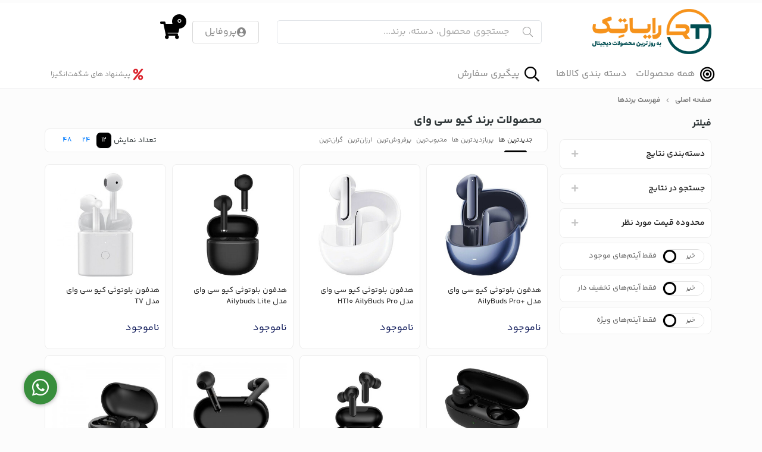

--- FILE ---
content_type: text/html; charset=utf-8
request_url: https://raayaatech.com/brands/qcy
body_size: 14044
content:
<!DOCTYPE html>
<html dir="rtl" lang="fa-IR" class="webkit safari chrome mac mode_desktop service_1 site_raayaatech site_797148 plan_5 theme_8 theme_config_80007 module_shop module_2102 page_brands access_0 level_0 lang_persian wide_off dir_rtl mode_smart mode_entry"> 
<head><template class='lazy-code'></template>	<title>کیو سی وای</title>
	<meta charset="utf-8">
	<meta http-equiv="X-UA-Compatible" content="IE=edge">
	<meta name="viewport" content="width=device-width, initial-scale=1, shrink-to-fit=no">
	
<!--[if lt IE 9]>
  <script src="https://oss.maxcdn.com/libs/html5shiv/3.7.0/html5shiv.js"></script>
  <script src="https://oss.maxcdn.com/libs/respond.js/1.4.2/respond.min.js"></script>
<![endif]-->
	<link rel="alternate" href="https://raayaatech.com/feed" title="رایاتِک" type="application/rss+xml">	<link rel="shortcut icon" href="https://cdnfa.com/raayaatech/ecf4/uploads/raayaatech-com/icon.png" type="image/x-icon"><meta name="title" content="کیو سی وای" >
<meta property="og:title" content="کیو سی وای" >
<meta name="twitter:title" content="کیو سی وای" >
<meta name="description" content="کیو سی وای" >
<meta name="twitter:description" content="کیو سی وای" >
<meta property="og:description" content="کیو سی وای" >
<link rel="canonical" href="https://raayaatech.com/brands/qcy" >
<meta name="keywords" content="رایاتک, رایاتک شاپ, رایاتک دیجی کالا, رایا تک" >
<meta property="og:locale" content="fa_IR" >
<meta property="og:site_name" content="رایاتِک" >
<meta property="og:type" content="website" >
<meta property="og:url" content="https://raayaatech.com/brands/qcy" >
<meta name="twitter:card" content="summary_large_image" >
<meta name="twitter:url" content="https://raayaatech.com/brands/qcy" >
<link rel="image_src" href="https://cdnfa.com/raayaatech/ecf4/uploads/raayaatech-com/logo-new.png" >
<meta property="og:image" content="https://cdnfa.com/raayaatech/ecf4/uploads/raayaatech-com/logo-new.png" >
<meta property="og:image:secure_url" content="https://cdnfa.com/raayaatech/ecf4/uploads/raayaatech-com/logo-new.png" >
<meta name="twitter:image" content="https://cdnfa.com/raayaatech/ecf4/uploads/raayaatech-com/logo-new.png" >
<meta name="robots" content="index,follow,max-image-preview:large" >
<meta name="generator" content="Shopfa" >
<link rel="preconnect" href="https://s5.cdnfa.com">
<link rel="preconnect" href="https://s6.cdnfa.com">
<link rel="preconnect" href="https://cdnfa.com">
<link rel="dns-prefetch" href="https://s5.cdnfa.com">
<link rel="dns-prefetch" href="https://s6.cdnfa.com">
<link rel="dns-prefetch" href="https://cdnfa.com">
<meta name="enamad" content="7486782" />
<meta name="samandehi" content="549318682"/>
<meta name="google-site-verification" content="1mVAPUoto5K7YyZO33-yiETg7hDxmya8MAuvL71bA5g" />
<!---start GOFTINO code--->
<script type="text/javascript">
  !function(){var i="A6vBET",a=window,d=document;function g(){var g=d.createElement("script"),s="https://www.goftino.com/widget/"+i,l=localStorage.getItem("goftino_"+i);g.async=!0,g.src=l?s+"?o="+l:s;d.getElementsByTagName("head")[0].appendChild(g);}"complete"===d.readyState?g():a.attachEvent?a.attachEvent("onload",g):a.addEventListener("load",g,!1);}();
</script>
<!---end GOFTINO code--->
<meta name="google-site-verification" content="1mVAPUoto5K7YyZO33-yiETg7hDxmya8MAuvL71bA5g" />
	<meta name="theme-color" content="#ffffff">
	<meta name="msapplication-navbutton-color" content="#ffffff">
	<meta name="apple-mobile-web-app-status-bar-style" content="#ffffff">
	<meta name="apple-mobile-web-app-capable" content="yes">
<link rel="stylesheet" type="text/css" href="https://cdnfa.com/src/global/css/bootstrap.rtl.4.6.2.css" >
<link rel="stylesheet" type="text/css" href="https://cdnfa.com/src/themes/theme_8/80007/theme.797148.rtl.css?1763560220" id='theme_style' >
<link rel="stylesheet" type="text/css" href="https://cdnfa.com/src/global/css/jquery.nouislider.css" >
<link rel="stylesheet" type="text/css" href="https://cdnfa.com/src/global/css/jquery.toggles.css" >
<link rel="stylesheet" type="text/css" href="https://cdnfa.com/src/global/css/fontawesome.5.7.2.css" >
<script type="application/ld+json">
[
    {
        "@context": "http://schema.org",
        "@type": "BreadcrumbList",
        "itemListElement": [
            {
                "@type": "ListItem",
                "position": 1,
                "item": {
                    "@id": "https://raayaatech.com/",
                    "name": "صفحه اصلی"
                }
            },
            {
                "@type": "ListItem",
                "position": 2,
                "item": {
                    "@id": "https://raayaatech.com/brands",
                    "name": "فهرست برندها"
                }
            },
            {
                "@type": "ListItem",
                "position": 3,
                "item": {
                    "@id": "https://raayaatech.com/brands/qcy",
                    "name": "کیو سی وای"
                }
            }
        ]
    },
    {
        "@context": "https://schema.org",
        "@type": "Organization",
        "name": "رایاتِک",
        "brand": {
            "@type": "Brand",
            "name": "رایاتِک",
            "logo": "https://cdnfa.com/raayaatech/ecf4/uploads/raayaatech-com/logo-new.png"
        },
        "logo": "https://cdnfa.com/raayaatech/ecf4/uploads/raayaatech-com/logo-new.png",
        "image": "https://cdnfa.com/raayaatech/ecf4/uploads/raayaatech-com/logo-new.png",
        "alternateName": [
            "raayaatech.com"
        ],
        "description": "",
        "url": "https://raayaatech.com/",
        "sameAs": [
            "https://t.me/shopfacom",
            "https://instagram.com/shopfacom"
        ]
    }
]
</script>
<style media="screen">.filter_items{
	display:none;
}
.filter_items .btn-link:focus,.filter_items .btn-link:hover {
	text-decoration: none;
}


.filter_status .radio_list label{
	display:block;
	margin-right: 20px;
}

ul.filter_pages {
	padding: 10px;
	border: solid 1px #eee;
	border-radius: 5px;
	text-align: right;
}
.filter_pages a{cursor:pointer;}
.filter_pages a.active{font-weight:bold}
.filter_pages ul{margin-right:20px;}

.noUi-horizontal {margin: 10px 5px 0px 10px;}
.toggle-slide-area{
	margin-left: 10px !important;
	float:right;
}
label.inline{
	float: right;
	margin: 0;
	line-height: 22px;
}



.filter_products .checkboxes{
	position: relative;
	max-height: 333px;
	overflow: auto;
}
.filter_products .checkboxes::-webkit-scrollbar {
	width: 2px;
}
.filter_products .checkboxe::-webkit-scrollbar-thumb:vertical {
	background-color: #bbb;
}

.filter_products .checkboxes li{
	padding:0 !important;
	margin:0;
}
.filter_products .checkboxes label{
	cursor:pointer;
	display:inline-block;
	padding: 5px;
	margin: 0;
	width:100%;
}

.filter_products .checkboxes label:hover{
	background: #eee;
}

.filter_products .checkboxes span {
	float: left;
	color: #aaa;
	font-size: 80%;
}


#nprogress {
    pointer-events: none;
  }
  
#nprogress .bar {
    background: red;
  
    position: fixed;
    z-index: 1031;
    top: 0;
    left: 0;
  
    width: 100%;
    height: 2px;
}
  
  /* Fancy blur effect */
  #nprogress .peg {
    display: block;
    position: absolute;
    right: 0px;
    width: 100px;
    height: 100%;
    box-shadow: 0 0 10px red, 0 0 5px red;
    opacity: 1.0;
  
    -webkit-transform: rotate(3deg) translate(0px, -4px);
        -ms-transform: rotate(3deg) translate(0px, -4px);
            transform: rotate(3deg) translate(0px, -4px);
  }
  
  /* Remove these to get rid of the spinner */
  #nprogress .spinner {
    display: block;
    position: fixed;
    z-index: 1031;
    top: 15px;
    right: 15px;
  }
  
  #nprogress .spinner-icon {
    width: 18px;
    height: 18px;
    box-sizing: border-box;
  
    border: solid 2px transparent;
    border-top-color: red;
    border-left-color: red;
    border-radius: 50%;
  
    -webkit-animation: nprogress-spinner 400ms linear infinite;
            animation: nprogress-spinner 400ms linear infinite;
  }
  
  .nprogress-custom-parent {
    overflow: hidden;
    position: relative;
  }
  
  .nprogress-custom-parent #nprogress .spinner,
  .nprogress-custom-parent #nprogress .bar {
    position: absolute;
  }
  
  @-webkit-keyframes nprogress-spinner {
    0%   { -webkit-transform: rotate(0deg); }
    100% { -webkit-transform: rotate(360deg); }
  }
  @keyframes nprogress-spinner {
    0%   { transform: rotate(0deg); }
    100% { transform: rotate(360deg); }
  }
  .call-connect {
    position: fixed;
    bottom: 40px;
    left: 40px;
    background: #388e3c;
    border-radius: 100%;
    color: #fff;
    padding:12px 8px 8px 8px;
    z-index:999;
    box-shadow: 0 1px 6px rgb(0 0 0 / 20%), 0 1px 10px rgb(0 0 0 / 15%);
    transition: all .2s ease;
}
.call-connect span {
    position: absolute;
    background:  #388e3c;
    width: max-content;
    display: block;
    left: 50px;
    top: 12px;
    padding: 5px 10px 5px 0;border-radius: 0  50px 50px 0;
}
.call-connect:hover{
    color: #fff;
    transform: scale(1.05);
}
.mode_mobile .call-connect {
    left: 10px;
    bottom: 10px;
}
.mode_mobile.page_product .call-connect {
    bottom: 80px;
}
</style></head>
<body><template class='lazy-code'></template>	<div id="loading">Loading...</div>
		


<div class="page">
<div class="">
<div class='wrapper clearfix'>

<!-- header -->
<!-- header -->
<header class='header-1'>


	<!-- header primary -->
	<div class='header-primary clearfix'>
		<div class="container">
			<div class='header-primary-inner row align-items-center'>
				<div class='col-lg-3 col-md-3 col-sm-3 col-xs-3'>
					<a class="logo" href="https://raayaatech.com/">
          <div class="image">
        <img src="https://cdnfa.com/raayaatech/ecf4/uploads/raayaatech-com/logo-new.png" alt="رایاتِک" width="200" height="">
      </div>
    </a>				</div>
				<div class='col-lg-5 col-md-5 col-sm-5 col-xs-5'>
					<div class="search-area">
	<form method="get" action="https://raayaatech.com/search" class="search-form clearfix ">
		<div class="input-group input-group-md">
		    <span class="input-group-prepend">
				<button type="submit" aria-label="center" class="btn btn-custom btn-search search_button" ><i class="fal fa-search"></i></button>
			</span>
			<input class="form-control live-search q" type="text" name="q" autocomplete="off" maxlength="255" value="" placeholder="جستجوی محصول، دسته، برند..." >
		</div>
	</form>	
</div>				</div>
				<div class='col-lg-4 col-md-4 col-sm-4 col-xs-4'>
					<div class="left-side">
					    <div class="user-area">
    <div class="user-toggle">
         <i class="fas fa-user-circle"></i>پروفایل    </div>
    <ul class="user-menu">
                <li><a href="https://raayaatech.com/signin" class="btn-dialog"><i class="fal fa-sign-in fa-flip-horizontal"></i> ورود</a></li>
        <li><a href="https://raayaatech.com/signup"><i class="fal fa-user-plus"></i> ثبت نام</a>
        <li><a href="https://raayaatech.com/track-order"><i class="fal fa-shopping-cart"></i> پیگیری سفارش</a></li>
            </ul>
</div> 
					    
	<div class="basket-area">
		<div class="basket-toggle">
			<i class="fas fa-shopping-cart"></i><span class="item_counter"><span id="basket_items">0</span>
		</div>
		<div class="basket-menu">
			<div id="basket">
				
				<ul class="basket-items">
								</ul>
				<div id="basket_free" >سبد خرید شما خالی است</div>
				<div id="checkout" class="clearfix hidden" >
					<div class="d-flex justify-content-between basket-sum py-2">
					    <span class="text">مجموع:</span>
					    <span id="sum_basket">0تومان</span> 
					</div>
					<a class="btn btn-custom" id="checkout_link" href="https://raayaatech.com/cart"> پرداخت</a>
				</div>
			</div>
		</div>
	</div>
	
					</div>
				</div>
			</div>
		</div>
	</div>
	<!-- /header primary -->

    <!-- header menu -->
	<div class='header-menu clearfix'>
		<div class="container">
		    <div class="box-menu">
			<nav class='main-menu-inner clearfix row'>
				<div class="w-100"><ul class='menu-2 menu-auto menu-arrows' id='menu_header'><!--home--><li><a class='page_267060 c-2102' href='https://raayaatech.com/all-product'><i class='far fa-bullseye'></i> همه محصولات</a></li><li class='deep-2'><a class='page_660576 c-2102' href='https://raayaatech.com/dasteh-bandi-kalaha'>دسته بندی کالاها</a><ul><li><a class='page_253033 c-2102' href='https://raayaatech.com/dasteh-bandi-kalaha/tablet'><i class='far fa-tablet'></i> تبلت</a></li><li><a class='page_363298 c-2102' href='https://raayaatech.com/dasteh-bandi-kalaha/laptop'><i class='far fa-laptop'></i> لپ تاپ</a></li><li><a class='page_251117 c-2102' href='https://raayaatech.com/dasteh-bandi-kalaha/smartwatch'><i class='fal fa-abacus'></i> ساعت هوشمند</a></li><li><a class='page_251119 c-2102' href='https://raayaatech.com/dasteh-bandi-kalaha/headphone'><i class='far fa-headphones-alt'></i> هدفون</a></li><li><a class='page_645889 c-2102' href='https://raayaatech.com/dasteh-bandi-kalaha/home-appliance'><i class='far fa-blender-phone'></i> لوازم خانگی</a></li><li><a class='page_251169 c-2102' href='https://raayaatech.com/dasteh-bandi-kalaha/mobile'><i class='far fa-mobile'></i> گوشی موبایل</a></li><li><a class='page_395064 c-2102' href='https://raayaatech.com/dasteh-bandi-kalaha/all-in-one'><i class='far fa-desktop'></i> کامپیوتر همه کاره</a></li><li><a class='page_595232 c-2102' href='https://raayaatech.com/dasteh-bandi-kalaha/camera-microphone'>دوربین و میکروفون</a></li><li><a class='page_277431 c-2102' href='https://raayaatech.com/dasteh-bandi-kalaha/accessories'><i class='fab fa-codepen'></i> لوازم جانبی</a></li><li><a class='page_442014 c-2102' href='https://raayaatech.com/dasteh-bandi-kalaha/console'><i class='fas fa-gamepad'></i> کنسول</a></li></ul></li><li><a class='page_248192 c-1995' href='/track-order'><i class='fas fa-search'></i> پیگیری سفارش</a></li></ul></div>
			</nav>
		      <div class="text-left">
		                                                      <a  title='پیشنهاد های شگفت‌انگیز!' href='https://theme-80007.shopfa.com/search?special=1' id="custom_link" >
                            <img src='https://cdnfa.com/theme-80007/c3d3/uploads/icon-sale-30px-01.png' width="20" height="20"  alt='پیشنهاد های شگفت‌انگیز!'>                             <span>پیشنهاد های شگفت‌انگیز!</span>
                        </a>  
                                       		      </div>
            </div>
		</div>
	</div>
	<!-- /header menu -->
</header>
<!-- /header --><!-- /header -->

<!-- main -->
<!--DESKTOP MODE-->
<div class="main-content">
	<div class="container">
		<div class="sides">
		    
			<div id="side_top">
								<div class="breadcrumbs clearfix" >
	<a href="https://raayaatech.com/" title="صفحه اصلی">صفحه اصلی</a>
						<span class="nav-arrow fal fa-angle-left"></span>
		 
		<a href="https://raayaatech.com/brands">فهرست برندها</a>	</div>
			</div>
			
			<div class="row">
			    
			    					<div id="side_right" class="col-lg-3 col-xs-3 col-lg-pull-9 col-xs-pull-9 col-ms-pull-0">
					    <div class='box' id='box_filter'><div class="block">
      <div class="header">
      <span>فیلتر</span>
    </div>
  	<div class="body">
	<form action='https://raayaatech.com/brands/qcy' method='GET' id='filter_products' class='filter_products' data-tracking-id='list_page_sidebar_filters'>
	<div class='filter-box' id='filter_pages'>
		<label class='filter-label' for='q'>دسته‌بندی نتایج</label>
		<div id='pages_area'><ul class='filter_pages'><li><a data-name='all-product' data-id='267060'>همه محصولات</a></li><li><a data-name='dasteh-bandi-kalaha' data-id='660576'>دسته بندی کالاها</a></li></ul></div>
		
		<hr></div><div class='filter-box' id='filter_search'>
		 <label class='filter-label' for='q'>جستجو در نتایج</label>
		 <input sides="0" placeholder="جستجو..." name="q" id="q" value="" class=" form-control" type="text" />
		 <hr></div><div class='filter-box' id='filter_range'>
			<div class='filter_area' data-filter='price'>
			<label class='filter-label' for='price_range'>محدوده قیمت مورد نظر</label>
			<div class=''>
			<div id='price_range'></div>
			<br>
			<div class='input-group'>
			<input type='number' id='max' name='max' step='1000' value='736450000' class='form-control' >
			<div class='input-group-prepend'><span class='input-group-text'><i class='fa fa-arrows-h'></i></span></div>
			<input type='number' id='min' name='min' step='1000' value='900000' class='form-control' >
			</div>
			</div>
			</div>
			<hr></div><div class='filter-box' id='filter_status'>
			<div class='clearfix filter_area' data-filter='status'>
			<span class='toggle-slide-area toggle-e982a1'><span class='toggles toggle-light'></span><input class='yesno status' type='hidden' name='status'  value='0'></span>
        <label class='filter-label-inline inline' for='status'>فقط آیتم‌های موجود</label>
			</div>
			<hr></div><div class='filter-box' id='filter_off'>
		<div class='clearfix filter_area' data-filter='off'>
		<span class='toggle-slide-area toggle-e982a1'><span class='toggles toggle-light'></span><input class='yesno off' type='hidden' name='off'  value='0'></span>
        <label class='filter-label-inline inline' for='off'>فقط آیتم‌های تخفیف دار</label>
		</div>
		<hr></div><div class='filter-box' id='filter_special'>
		<div class='clearfix filter_area' data-filter='special'>
		<span class='toggle-slide-area toggle-e982a1'><span class='toggles toggle-light'></span><input class='yesno special' type='hidden' name='special'  value='0'></span>
        <label class='filter-label-inline inline' for='special'>فقط آیتم‌های ویژه</label>
		</div>
		<hr></div>
	<input type='hidden' id='page_id' name='page_id' value='0' /><input type='hidden' id='limit' name='limit' value='12' /><input type='hidden' id='page' name='page' value='1' /><input type='hidden' id='sort' name='sort' value='new' />
	</form>
	<style>
	.filter_items{
		display:flex !important;
	}
	</style>
	</div>
</div></div>					 </div>
								
				<main id="side_center" class="col-lg-9  col-xs-9 col-lg-push-3 col-xs-push-3 col-ms-push-0">
					<div class='box' id='box_products'><div class="content">
	<div class="header clearfix">
		<div class='title'><h1>محصولات برند کیو سی وای</h1></div>
			</div>
	<div class="body clearfix">
		<div class='filter_items clearfix form-inline row'><div class='col-8'><span class='btn-sorts visible-lg-inline-block d-none d-lg-inline-block d-xl-inline-block' data-tracking-id='list_page_horizontal_display_filters'><a class='btn btn-default btn-light btn-sort btn-sm btn-sort-new' data-sort='new'>جدیدترین ها</a><a class='btn btn-link btn-sort btn-sm btn-sort-hit' data-sort='hit'>پربازدیدترین ها</a><a class='btn btn-link btn-sort btn-sm btn-sort-rate' data-sort='rate'>محبوب‌‌ترین</a><a class='btn btn-link btn-sort btn-sm btn-sort-sale' data-sort='sale'>پرفروش‌ترین</a><a class='btn btn-link btn-sort btn-sm btn-sort-lowprice' data-sort='lowprice'>ارزان‌ترین</a><a class='btn btn-link btn-sort btn-sm btn-sort-highprice' data-sort='highprice'>گران‌ترین</a></span><select sides="0" name="select_sort" id="select_sort" class="hidden-lg d-lg-none d-xl-none form-control"><option value='new' selected='selected'>جدیدترین ها</option><option value='hit'>پربازدیدترین ها</option><option value='rate'>محبوب‌‌ترین</option><option value='sale'>پرفروش‌ترین</option><option value='lowprice'>ارزان‌ترین</option><option value='highprice'>گران‌ترین</option></select></div><div class='col-4'><span class='float-left'>تعداد نمایش <span class='visible-lg-inline-block d-none d-lg-inline-block d-xl-inline-block'><a class='btn btn-sm btn-limit btn-default btn-light ' data-limit='12'>12</a><a class='btn btn-sm btn-limit btn-link ' data-limit='24'>24</a><a class='btn btn-sm btn-limit btn-link ' data-limit='48'>48</a></span><select name="select_limit" id="select_limit" class="hidden-lg d-lg-none form-control" sides="0"><option value='12' selected='selected'>12</option><option value='24'>24</option><option value='48'>48</option></select></span></div></div><div id='products'>	<div class="products items clearfix row mode-1">
				<!-- id="product-6823915" -->
	
		<div class="col-xl-3 col-lg-4 col-md-4 col-sm-4 col-xs-4 col-ms-6">
		    
			<div class="thumb">
				<a href="https://raayaatech.com/product/6823915"  class="image" title="">
					<img width="300" height="225" class="lazy" src="https://cdnfa.com/src/global/images/null.png" data-src="https://cdnfa.com/raayaatech/ecf4/files/thumb/13053244.jpg" data-srcset="https://cdnfa.com/raayaatech/ecf4/files/thumb/13053244.jpg 1x" alt="هدفون بلوتوثی کیو سی وای مدل +AilyBuds Pro" >
    								</a>
				<div class="details">
					<h2><a class="title" title="هدفون بلوتوثی کیو سی وای مدل +AilyBuds Pro" href="https://raayaatech.com/product/6823915"  >هدفون بلوتوثی کیو سی وای مدل +AilyBuds Pro</a></h2>

					<div class="price-area">
											<span class="status">ناموجود</span>
										</div>
			</div>
				
												<div class="btn-float">
					<span class="btn-wishlist btn-wishlist-6823915" data-id="6823915"><i class="fal fa-heart fa-fw"></i></span>														</div>
								
			</div>
		
		</div>
	
		
				<!-- id="product-6823916" -->
	
		<div class="col-xl-3 col-lg-4 col-md-4 col-sm-4 col-xs-4 col-ms-6">
		    
			<div class="thumb">
				<a href="https://raayaatech.com/product/6823916"  class="image" title="QCY HT10 AilyBuds Pro Bluetooth Headphone">
					<img width="300" height="225" class="lazy" src="https://cdnfa.com/src/global/images/null.png" data-src="https://cdnfa.com/raayaatech/ecf4/files/thumb/13053259.jpg" data-srcset="https://cdnfa.com/raayaatech/ecf4/files/thumb/13053259.jpg 1x" alt="هدفون بلوتوثی کیو سی وای مدل HT10 AilyBuds Pro" >
    								</a>
				<div class="details">
					<h2><a class="title" title="هدفون بلوتوثی کیو سی وای مدل HT10 AilyBuds Pro" href="https://raayaatech.com/product/6823916"  >هدفون بلوتوثی کیو سی وای مدل HT10 AilyBuds Pro</a></h2>

					<div class="price-area">
											<span class="status">ناموجود</span>
										</div>
			</div>
				
												<div class="btn-float">
					<span class="btn-wishlist btn-wishlist-6823916" data-id="6823916"><i class="fal fa-heart fa-fw"></i></span>														</div>
								
			</div>
		
		</div>
	
		
				<!-- id="product-6823917" -->
	
		<div class="col-xl-3 col-lg-4 col-md-4 col-sm-4 col-xs-4 col-ms-6">
		    
			<div class="thumb">
				<a href="https://raayaatech.com/product/6823917"  class="image" title="">
					<img width="300" height="225" class="lazy" src="https://cdnfa.com/src/global/images/null.png" data-src="https://cdnfa.com/raayaatech/ecf4/files/thumb/13053268.jpg" data-srcset="https://cdnfa.com/raayaatech/ecf4/files/thumb/13053268.jpg 1x" alt="هدفون بلوتوثی کیو سی وای مدل Ailybuds Lite" >
    								</a>
				<div class="details">
					<h2><a class="title" title="هدفون بلوتوثی کیو سی وای مدل Ailybuds Lite" href="https://raayaatech.com/product/6823917"  >هدفون بلوتوثی کیو سی وای مدل Ailybuds Lite</a></h2>

					<div class="price-area">
											<span class="status">ناموجود</span>
										</div>
			</div>
				
												<div class="btn-float">
					<span class="btn-wishlist btn-wishlist-6823917" data-id="6823917"><i class="fal fa-heart fa-fw"></i></span>														</div>
								
			</div>
		
		</div>
	
		
				<!-- id="product-4139321" -->
	
		<div class="col-xl-3 col-lg-4 col-md-4 col-sm-4 col-xs-4 col-ms-6">
		    
			<div class="thumb">
				<a href="https://raayaatech.com/product/headphone-bt-kio-si-oai-model-t7"  class="image" title="">
					<img width="300" height="225" class="lazy" src="https://cdnfa.com/src/global/images/null.png" data-src="https://cdnfa.com/raayaatech/ecf4/files/thumb/4346921.jpg" data-srcset="https://cdnfa.com/raayaatech/ecf4/files/thumb/4346921.jpg 1x" alt="هدفون بلوتوثی کیو سی وای مدل T7" >
    								</a>
				<div class="details">
					<h2><a class="title" title="هدفون بلوتوثی کیو سی وای مدل T7" href="https://raayaatech.com/product/headphone-bt-kio-si-oai-model-t7"  >هدفون بلوتوثی کیو سی وای مدل T7</a></h2>

					<div class="price-area">
											<span class="status">ناموجود</span>
										</div>
			</div>
				
								<ul class="badges">
									<li class="badge-off"> </li>
								</ul>
												<div class="btn-float">
					<span class="btn-wishlist btn-wishlist-4139321" data-id="4139321"><i class="fal fa-heart fa-fw"></i></span>														</div>
								
			</div>
		
		</div>
	
		
				<!-- id="product-4103578" -->
	
		<div class="col-xl-3 col-lg-4 col-md-4 col-sm-4 col-xs-4 col-ms-6">
		    
			<div class="thumb">
				<a href="https://raayaatech.com/product/handsfree-bt-kio-si-oai-model-t17"  class="image" title="جهت استعلام قیمت همکاری و موجودی به واتس اپ 09359000002 پیام دهید.">
					<img width="300" height="225" class="lazy" src="https://cdnfa.com/src/global/images/null.png" data-src="https://cdnfa.com/raayaatech/ecf4/files/thumb/4230674.jpg" data-srcset="https://cdnfa.com/raayaatech/ecf4/files/thumb/4230674.jpg 1x" alt="هندزفری بلوتوثی کیو سی وای مدل T17" >
    								</a>
				<div class="details">
					<h2><a class="title" title="هندزفری بلوتوثی کیو سی وای مدل T17" href="https://raayaatech.com/product/handsfree-bt-kio-si-oai-model-t17"  >هندزفری بلوتوثی کیو سی وای مدل T17</a></h2>

					<div class="price-area">
											<span class="status">ناموجود</span>
										</div>
			</div>
				
												<div class="btn-float">
					<span class="btn-wishlist btn-wishlist-4103578" data-id="4103578"><i class="fal fa-heart fa-fw"></i></span>														</div>
								
			</div>
		
		</div>
	
		
				<!-- id="product-4103581" -->
	
		<div class="col-xl-3 col-lg-4 col-md-4 col-sm-4 col-xs-4 col-ms-6">
		    
			<div class="thumb">
				<a href="https://raayaatech.com/product/headphone-bt-kio-si-oai-model-t10"  class="image" title="جهت استعلام قیمت همکاری و موجودی به واتس اپ 09359000002 پیام دهید.">
					<img width="300" height="225" class="lazy" src="https://cdnfa.com/src/global/images/null.png" data-src="https://cdnfa.com/raayaatech/ecf4/files/thumb/4230683.jpg" data-srcset="https://cdnfa.com/raayaatech/ecf4/files/thumb/4230683.jpg 1x" alt="هدفون بلوتوثی کیو سی وای مدل T10" >
    								</a>
				<div class="details">
					<h2><a class="title" title="هدفون بلوتوثی کیو سی وای مدل T10" href="https://raayaatech.com/product/headphone-bt-kio-si-oai-model-t10"  >هدفون بلوتوثی کیو سی وای مدل T10</a></h2>

					<div class="price-area">
											<span class="status">ناموجود</span>
										</div>
			</div>
				
												<div class="btn-float">
					<span class="btn-wishlist btn-wishlist-4103581" data-id="4103581"><i class="fal fa-heart fa-fw"></i></span>														</div>
								
			</div>
		
		</div>
	
		
				<!-- id="product-3515843" -->
	
		<div class="col-xl-3 col-lg-4 col-md-4 col-sm-4 col-xs-4 col-ms-6 stuff-7226">
		    
			<div class="thumb">
				<a href="https://raayaatech.com/product/3515843"  class="image" title="QCY T3">
					<img width="300" height="225" class="lazy" src="https://cdnfa.com/src/global/images/null.png" data-src="https://cdnfa.com/raayaatech/ecf4/files/thumb/2385321.jpg" data-srcset="https://cdnfa.com/raayaatech/ecf4/files/thumb/2385321.jpg 1x" alt="هدفون بلوتوثی کیو سی وای مدل T3" >
    								</a>
				<div class="details">
					<h2><a class="title" title="هدفون بلوتوثی کیو سی وای مدل T3" href="https://raayaatech.com/product/3515843"  >هدفون بلوتوثی کیو سی وای مدل T3</a></h2>

					<div class="price-area">
											<span class="status">ناموجود</span>
										</div>
			</div>
				
								<ul class="badges">
									<li class="badge-special"> </li>
								</ul>
												<div class="btn-float">
					<span class="btn-wishlist btn-wishlist-3515843" data-id="3515843"><i class="fal fa-heart fa-fw"></i></span>														</div>
								
			</div>
		
		</div>
	
		
				<!-- id="product-3515738" -->
	
		<div class="col-xl-3 col-lg-4 col-md-4 col-sm-4 col-xs-4 col-ms-6 stuff-7226">
		    
			<div class="thumb">
				<a href="https://raayaatech.com/product/3515738"  class="image" title="QCY T9S">
					<img width="300" height="225" class="lazy" src="https://cdnfa.com/src/global/images/null.png" data-src="https://cdnfa.com/raayaatech/ecf4/files/thumb/2384961.jpg" data-srcset="https://cdnfa.com/raayaatech/ecf4/files/thumb/2384961.jpg 1x" alt="هدفون بلوتوثی کیو سی وای مدل T9S" >
    								</a>
				<div class="details">
					<h2><a class="title" title="هدفون بلوتوثی کیو سی وای مدل T9S" href="https://raayaatech.com/product/3515738"  >هدفون بلوتوثی کیو سی وای مدل T9S</a></h2>

					<div class="price-area">
											<span class="status">ناموجود</span>
										</div>
			</div>
				
												<div class="btn-float">
					<span class="btn-wishlist btn-wishlist-3515738" data-id="3515738"><i class="fal fa-heart fa-fw"></i></span>														</div>
								
			</div>
		
		</div>
	
		
				<!-- id="product-3515683" -->
	
		<div class="col-xl-3 col-lg-4 col-md-4 col-sm-4 col-xs-4 col-ms-6 stuff-7226">
		    
			<div class="thumb">
				<a href="https://raayaatech.com/product/3515683"  class="image" title="QCY T5s">
					<img width="300" height="225" class="lazy" src="https://cdnfa.com/src/global/images/null.png" data-src="https://cdnfa.com/raayaatech/ecf4/files/thumb/2384789.jpg" data-srcset="https://cdnfa.com/raayaatech/ecf4/files/thumb/2384789.jpg 1x" alt="هدفون بلوتوثی کیو سی وای مدل T5s" >
    								</a>
				<div class="details">
					<h2><a class="title" title="هدفون بلوتوثی کیو سی وای مدل T5s" href="https://raayaatech.com/product/3515683"  >هدفون بلوتوثی کیو سی وای مدل T5s</a></h2>

					<div class="price-area">
											<span class="status">ناموجود</span>
										</div>
			</div>
				
												<div class="btn-float">
					<span class="btn-wishlist btn-wishlist-3515683" data-id="3515683"><i class="fal fa-heart fa-fw"></i></span>														</div>
								
			</div>
		
		</div>
	
		
				<!-- id="product-3515638" -->
	
		<div class="col-xl-3 col-lg-4 col-md-4 col-sm-4 col-xs-4 col-ms-6 stuff-7226">
		    
			<div class="thumb">
				<a href="https://raayaatech.com/product/3515638"  class="image" title="QCY T6">
					<img width="300" height="225" class="lazy" src="https://cdnfa.com/src/global/images/null.png" data-src="https://cdnfa.com/raayaatech/ecf4/files/thumb/2384645.jpg" data-srcset="https://cdnfa.com/raayaatech/ecf4/files/thumb/2384645.jpg 1x" alt="هدفون بلوتوثی کیو سی وای مدل T6" >
    								</a>
				<div class="details">
					<h2><a class="title" title="هدفون بلوتوثی کیو سی وای مدل T6" href="https://raayaatech.com/product/3515638"  >هدفون بلوتوثی کیو سی وای مدل T6</a></h2>

					<div class="price-area">
											<span class="status">ناموجود</span>
										</div>
			</div>
				
												<div class="btn-float">
					<span class="btn-wishlist btn-wishlist-3515638" data-id="3515638"><i class="fal fa-heart fa-fw"></i></span>														</div>
								
			</div>
		
		</div>
	
		
			</div>
		</div>	</div>
</div></div>				</main>

						    </div>
		    
			<div id="side_bottom">
							</div>
			
		</div>
	</div>
</div>

<!--/DESKTOP MODE-->
<!-- /main -->


<!-- footer -->	
<!-- footer -->	
<footer class='footer-1'>
    
    <!--service-box -->
    <div class="container">
    <div class="service-box">
                    <div class="col d-block justify-content-center text-center">
                <a href='https://cdnfa.com/theme-90002/6475/uploads/sb-4.svg' title='تضمین اصالت کالا' class="text-center">                    <img src='https://cdnfa.com/theme-90010/2388/uploads/demo/bannerr/authenticity.png' alt='تضمین اصالت کالا' width=64 height=64>                      <div>
                        <span class="title d-block">تضمین اصالت کالا</span>   
                                             </div> 
                </a>                </div>
                    <div class="col d-block justify-content-center text-center">
                <a href='https://cdnfa.com/theme-90002/6475/uploads/sb-4.svg' title='ارسال سریع کالا' class="text-center">                    <img src='https://cdnfa.com/theme-90010/2388/uploads/demo/bannerr/delivery.png' alt='ارسال سریع کالا' width=64 height=64>                      <div>
                        <span class="title d-block">ارسال سریع کالا</span>   
                                             </div> 
                </a>                </div>
                    <div class="col d-block justify-content-center text-center">
                <a href='https://cdnfa.com/theme-90002/6475/uploads/sb-4.svg' title='کالاها دارای ضمانت ' class="text-center">                    <img src='https://cdnfa.com/theme-90010/2388/uploads/demo/bannerr/quality.png' alt='کالاها دارای ضمانت ' width=64 height=64>                      <div>
                        <span class="title d-block">کالاها دارای ضمانت </span>   
                                             </div> 
                </a>                </div>
                    <div class="col d-block justify-content-center text-center">
                <a href='https://cdnfa.com/theme-90002/6475/uploads/sb-4.svg' title='پشتیبانی 24 ساعته' class="text-center">                    <img src='https://cdnfa.com/theme-90010/2388/uploads/demo/bannerr/customer-service.png' alt='پشتیبانی 24 ساعته' width=64 height=64>                      <div>
                        <span class="title d-block">پشتیبانی 24 ساعته</span>   
                                             </div> 
                </a>                </div>
                </div>
    </div>
    
    
    
	<div class="footer-top">
		<div class="container">
			<div class="row">
	
 
				<div class="col-4">
				        					<div class='footer-box mb-3'>
    					   <ul class='menu-4'><!--home--><li><a class='page_267060 c-2102' href='https://raayaatech.com/all-product'><i class='far fa-bullseye'></i> همه محصولات</a></li><li><a class='page_248192 c-1995' href='/track-order'><i class='fas fa-search'></i> پیگیری سفارش</a></li><li><a class='page_248190 c-1998' href='https://raayaatech.com/about'>درباره ما</a></li><li><a class='page_248196 c-1995' href='/contact'>تماس با ما</a></li><li><a class='page_248193 c-1998' href='https://raayaatech.com/terms-and-conditions'>شرایط و قوانین</a></li></ul>    					</div>
									</div>

                <div class="col-4">
                      <a class="head-newsletter mb-2 p-0">با ما در ارتباط باشید</a>                                        
                                            <div class="socials mt-2">
                            <ul class="social">
	<li><a aria-label="telegram" rel="nofollow" target="_blank" title="تلگرام" href="https://t.me/shopfacom" class="icon-social icon-telegram"><i class="fa-lg fa-fw fab fa-telegram-plane"></i></a></li>
	<li><a aria-label="instagram" rel="nofollow" target="_blank" title="اینستاگرام" href="https://instagram.com/shopfacom" class="icon-social icon-instagram"><i class="fa-lg fa-fw fab fa-instagram"></i></a></li>
	<li><a aria-label="support" rel="nofollow" target="_blank" title="پشتیبانی" href="/contact" class="icon-social icon-support"><i class="fa-lg fa-fw far fa-headset"></i></a></li>
</ul>
                        </div>
                                    </div>
                
                <div class="col-4">
                    <div class="apps">
                                                    <a href="https://play.google.com/store/games" class="app-googleplay" title="googleplay" ></a>                                                   <a href="https://cafebazaar.ir/app" class="app-cafebazaar" title="cafebazaar" ></a>                                                   <a href="https://cafebazaar.ir/app" class="app-download" title="download" ></a>                                           </div>
                </div>

			</div>
		</div>
	</div>
	
	
	<div class="footer-center">
		<div class="container">
			<div class="row">
			    <div class="col-12">
			        <ul class="d-flex footer-info justify-content-between py-3">
			             			                <li class="mt-1 address"><i class="fa fa-home"></i>تهران - خیابان جمهوری - بین خیابان 12 فروردین و فخر رازی - مجتمع تجارت جمهوری - طبقه 4 - واحد 2 <br><br> 02166418679 <br><br> شنبه تا پنجشنبه ۹:۳۰ الی 17:30 <br>جمعه ها و تعطیلات رسمی ، تعطیل هستیم</li>
			             			             
			             			                <li class="mt-1"> <a href="tel:09359000002"><i class="fa fa-phone"></i>09359000002</a></li>
			             			             
			             			           	   <li class="mt-1"> <a href="tel:02166418679"><i class="fa fa-phone"></i>02166418679</a></li>
			           	    
			        </ul>
			    </div>
			</div>
		</div>
    </div>
    
 	<div class="footer-information">
		<div class="container">
			<div class="row">
			    <div class="col-6">
			           					   <div class="footer-content mb-3 add_read_more showlesscontent" data-limit="200" data-more="نمایش بیشتر" data-less="نمایش کمتر" >فروشگاه اینترنتی رایاتِک به عنوان یکی از قدیمی‌ترین فروشگاه های کالای دیجیتال با بیش از دو دهه تجربه ، با پایبندی به تضمین اصل‌بودن کالا ، موفق شده تا در سال 99 فعالیت اینترنتی خود را نیز آغاز نماید . رایاتِک در پیدا کردن محصولات دیجیتال مناسب چه از نظر فنی ، چه از نظر قیمت مقرون به صرفه به شما کمک می کند . همچنین در این فروشگاه امکان بررسی اطلاعات فنی و مقایسه محصولات به صورت کامل وجود دارد</div>   
			    </div>
			    <div class="col-6">
			                                 <div class="d-flex namads justify-content-end  mb-3">
                                                           <div class="namad"> <a referrerpolicy='origin' target='_blank' href='https://trustseal.enamad.ir/?id=524237&Code=n81tAXjX6DX0PZ3mwHg3LBKUHAyNNtyS'><img referrerpolicy='origin' src='https://trustseal.enamad.ir/logo.aspx?id=524237&Code=n81tAXjX6DX0PZ3mwHg3LBKUHAyNNtyS' alt='' style='cursor:pointer' code='n81tAXjX6DX0PZ3mwHg3LBKUHAyNNtyS'></a> </div>                                                           <div class="namad"> <img id = 'jxlzsizpfukzjxlzrgvjesgt' style = 'cursor:pointer' onclick = 'window.open("https://logo.samandehi.ir/Verify.aspx?id=196130&p=rfthpfvlgvkarfthxlaoobpd", "Popup","toolbar=no, scrollbars=no, location=no, statusbar=no, menubar=no, resizable=0, width=450, height=630, top=30")' alt = 'logo-samandehi' src = 'https://logo.samandehi.ir/logo.aspx?id=196130&p=nbpdbsiywlbqnbpdqftilyma'/> </div>                                                    </div>
                    			    </div>
			</div>
		</div>
    </div>
                           
	                        
	
	
	<div class="footer-bottom">
		<div class="container">
			<div class="row">
				<div class="col-lg-8 col-md-8 col-sm-8 col-xs-8">
					<div class="copyright-area">
						raayaatech.com					</div>
				</div>
				<div class="col-lg-4 col-md-4 col-sm-4 col-xs-4">
					<div class="licence-area">
						<span id='shopfa_license'> فروشگاه ساخته شده با شاپفا</span>					</div>
				</div>
			</div>
		</div>
	</div>

	
</footer>

<!-- /footer --><!-- /footer -->

</div>
</div>
</div>  




<a target="_blank" href="https://web.whatsapp.com/send?phone=+989359000002" class="call-connect" ><i class="fab fa-whatsapp fa-2x fa-fw"></i></a>
<script src="https://cdnfa.com/src/global/js/jquery.3.6.0.js"></script>
<script src="https://cdnfa.com/src/global/js/jquery.functions.js"></script>
<script src="https://cdnfa.com/src/global/js/popper.js"></script>
<script src="https://cdnfa.com/src/global/js/bootstrap.4.6.2.js"></script>
<script src="https://cdnfa.com/src/global/js/jquery.nouislider.js"></script>
<script src="https://cdnfa.com/src/global/js/jquery.toggles.js"></script>
<script src="https://cdnfa.com/src/global/js/bootstrap.dialog.js"></script>
<script src="https://cdnfa.com/src/global/js/jquery.star-rating.js"></script>
<script src="https://cdnfa.com/src/global/js/jquery.superfish.1.7.10.js"></script>
<script>

var _loaded=[];
$(document).ready(function(){
	var rangeSlider = document.getElementById('price_range');

if (rangeSlider !== null ) {
noUiSlider.create(rangeSlider, {
	start: [900000, 736450000],
	connect: true,
	step: 1000,
	range: {
		'min': 900000,
		'max': 736450000
	},
	format: {
		to: function (value) {
			return Math.ceil(value);
		},
		from: function (value) {
			return Math.ceil(value);
		}
	}
});

rangeSlider.noUiSlider.on('change', function (values, handle) {
	$('#min').val(values[0]);
	$('#max').val(values[1]);
	//$('#last').val('price');
	load_products(2, 'price');
});


window.updateSliderRange = function (min, max) {
	if(min>= max){
		return true;
	}
	$('#min').val(min);
	$('#max').val(max);

	rangeSlider.noUiSlider.updateOptions({
		range: {
			'min': min,
			'max': max
		}
	});
	defaults.min= min;
	defaults.max= max;
}

}

$('.toggle-e982a1 .yesno').each(function() {
    $(this).siblings('.toggles').toggles({
        on: ($(this).val() == 1)? true:false,
        'width':70,
        'height': 22 ,
        text:{on:'بله',off:'خیر'}
    }).on('toggle', function (e, active) {
        $(this).siblings('.toggle-e982a1 .yesno').val(active==true ? 1:0).trigger('change');
    });
});


var defaults = {"last":"","page_id":0,"q":"","min":"900000","max":"736450000","sort":"new","status":"-","off":0,"special":0,"limit":"12","page":1};
let inLoading = false;



$(window).bind('popstate', function(event) {
	load_products(3);
});

//function load_products(mode)
window.load_products = function (mode, last){
	var this_nano = 'https://raayaatech.com/brands/qcy';
	NProgress.start();
	if(mode == 3){
		href = window.location.href;
	}else{

		$('#brands').val( $('input[name="brand_id[]"]:checked').map(function() {return this.value;}).get().join(',') );
		
		fields = $('#filter_products').serializeArray();
		var params_array = [];
		jQuery.each( fields, function( i, field ) {
			if ( field.name in defaults && field.value!= defaults[field.name]){ // ||  defaults[field.name]
				params_array.push(field.name+'='+field.value);
			}

			// if(field.name == 'page_name'){
			// 	this_nano +='/'+field.value;
			// }else{
			// 	if (field.name in defaults && field.value!= defaults[field.name] ){
			// 		params_array.push(field.name+'='+field.value);
			// 	}
			// }
		});
		
		params = params_array.join('&');
		//params = $('#filter_products').serialize();
		href = (params) ? this_nano+'?'+params:this_nano;
	}
	
	
	if(mode ==2)
		history.pushState('', 'url:'+href, href);
	$.getJSON(href, '', function(json) {
		json2page(json);
		NProgress.done();

	});
}



$(document).on("change",'#filter_products',function () {
	// $('#last').val('');
	$('#page').val(1);
	load_products(2);
}).on("click",'.items_reload',function () {
	load_products(2);
	return false;
}).on("click",'.pageslist a',function () {
	if($('#filter_products').length){
		$('#page').val($(this).attr('data-page'));
		load_products(2);
		return false;
	}
}).on("click",'.btn-more',function () {


	// if($('#page').val() == $(this).attr('data-page')){
	// 	return true;
	// }

	$('#page').val($(this).attr('data-page'));
	$(this).html("<i class='fa fa-refresh fa-sync fa-spin'></i>").attr('disabled','disabled');
	load_products(2);
	return false;
}).on("click",'.btn-sort',function () {
	$('#page').val(1);
	$('#sort').val($(this).data('sort')); 
	$('.btn-sort').removeClass('btn-default btn-light').addClass('btn-link');
	$(this).removeClass('btn-link').addClass('btn-default btn-light');
	load_products(2);
}).on("click",'.btn-limit',function () {
	$('#page').val(1);
	$('#limit').val($(this).data('limit')); 
	$('.btn-limit').removeClass('btn-default btn-light').addClass('btn-link');
	$(this).removeClass('btn-link').addClass('btn-default btn-light');
	load_products(2);
}).on("change",'#select_sort',function () {
	$('#page').val(1);
	$('#sort').val($(this).val()); 
	load_products(2);
}).on("change",'#select_limit',function () {
	$('#page').val(1);
	$('#limit').val($(this).val()); 
	load_products(2);
}).on("click",'.filter_pages a',function () {
	$('#page').val(1);
	//$('#page_name').val($(this).data('name')); 
	$('#page_id').val($(this).data('id')); 
	load_products(2, "pages");
});


		//$('.menu-2 .deep-3>ul>li').addClass('col');

		$('.menu-2 > li:has(>ul),.menu-2>li.deep-4>ul>li').hoverIntent( {
			sensitivity: 3,
			interval: 200,
			timeout: 200,
			over: function(){ $(this).addClass('hover'); },
			out: function(){ $(this).removeClass('hover'); }
		});
		$('.menu-2 > li:has(>ul)> a,.menu-2 >li.deep-4 >ul >li:has(>ul)> a,.menu-2 >li.deep-3 >ul >li:has(>ul)> a').append("<i class='arrow fal fa-none'></i>");//.addClass('with-ul')
		
		//$('.menu-2 .active').removeClass('active current').closest('li').addClass('active');
			
function add_read_more() {
	$(".add_read_more").each(function() {
		if ($(this).find(".firstSec").length)
			return;
		var carLmt = $(this).attr('data-limit');
		var more_title = $(this).attr('data-more');
		var less_title = $(this).attr('data-less');
		var allstr = $(this).text();
		if (allstr.length > carLmt) {
			var firstSet = allstr.substring(0, carLmt);
			var secdHalf = allstr.substring(carLmt, allstr.length);
			var strtoadd = firstSet + "<span class='secsec'>" + secdHalf + "</span> <span class='read_more' title='" + more_title + "'>" + more_title + "</span> <span class='read_less' title='" + less_title + "'>" + less_title + "</span>";
			$(this).html(strtoadd);
		}
	});

	$(".read_more, .read_less").on("click", function() {
		$(this).closest(".add_read_more").toggleClass("showlesscontent showmorecontent");
	});
}

if($(".add_read_more")[0]){
	add_read_more();
}
//$('.page_cart #tr_delivery label span').html('پرداخت حضوری (اولویت با سفارش هایی است که پرداخت آنها انجام شده) ‌<br>نیاز به واریز 10 درصد از مبلغ فاکتور به عنوان بیعانه (کارشناسان فروش با شما تماس خواهند گرفت)');

//$('.mode_desktop.page_product .price-area').after('<div class=" mb-2 alert alert-danger h4">لطفا رنگ و گارانتی مورد نظر را انتخاب بفرمائید</div>');
//$('.mode_mobile .product .order').prepend('<div class=" mb-2 alert alert-danger h4">لطفا رنگ و گارانتی مورد نظر را انتخاب بفرمائید</div>');


$("#filter_brand >label").click(function(){
    $(this).toggleClass("show-ul");
    $(this).toggleClass("selected");
    $(".brands_list").slideToggle("fast");
});

$("#filter_pages >label").click(function(){
    $(this).toggleClass("show-ul");
    $(this).toggleClass("selected");
    $(".filter_pages").slideToggle("fast");
});

$("#filter_search >label").click(function(){
    $(this).toggleClass("show-ul");
    $(this).toggleClass("selected");
    $("#filter_search .form-control").slideToggle("fast");
});


$("#filter_range label").click(function(){
    $(this).toggleClass("show-ul");
    $(this).toggleClass("selected");
    $(" #filter_range div:nth-child(2)").slideToggle("fast");
});
$(".filter-custom >div >label").click(function(){
  $(this).toggleClass("show-ul");
   $(this).siblings("div .checkboxes  ").slideToggle("slow");
});
$(document).on("click",'.basket-toggle',function (event) {
$('.basket-menu').slideToggle('fast').toggleClass('active');
$('.user-menu').slideUp('fast').removeClass('active');
}).on("click","html",function (event) {
if($('.basket-menu').hasClass('active'))
$('.basket-menu').slideToggle('fast').removeClass('active');
}).on("click",".basket-menu,.basket-toggle",function (event) {
	event.stopPropagation();;
});


var items = 0;
var cart_url = 'https://raayaatech.com/cart';
$(document).on("click",'.btn-basket',function () {
	if($(this).attr('disabled')=='disabled' )
		return false;
	var basket_data = $(this).closest(".product-basket").serialize();
	
	var item = $(this).data('id');
	$("#add_"+item).attr('disabled','disabled');
	loading(1);
	$.ajax({
		type: "POST",
		url: cart_url,
		data: basket_data,
		timeout: (10 * 1000),
		success: function(responses){
			eval (responses);
			if(typeof id !== 'undefined'){
				var this_id = "#basket-" + id;
				if(response!='' && $(this_id).length > 0){
					$(this_id).animate({ opacity: 0 }, 500, function() {
						$(this_id).before(response).remove();
					});
					$(this_id).animate({ opacity: 0 }, 500);
					$(this_id).animate({ opacity: 1 }, 500);
				}
				else if(response!='')
				{
					$("#basket ul").prepend(response);
					// $("#basket li:first").before(response);
					$("#basket ul li:first").hide();
					$("#basket li:first").slideDown("slow");
					
				}
				
				
			}
			
			loading(0);

			$("#add_"+item).removeAttr('disabled');
		},
		error: function( objAJAXRequest, strError  ){
			alert(strError);
		}
	});
	return false;
}).on('click', '.basket-items .btn-delete', function() {
	var item = $(this).data('delete');
	loading(1);
	
	$.ajax({
		type: "POST",
		url: cart_url,
		data: {
			data: "delete_product",
			id: item
		},
		success: function(responses) {
			eval (responses);
			$("#basket-" + item).slideUp("slow",  function() {
				$(this).remove();
			});
			loading(0);
		}
	});
});

		

var current_request = null;    
var search_ms = 0;
var search_min_length = 2;
var timer;
$(".live-search").after("<ul class='live-result'></ul>").keyup(function() {
    clearTimeout(timer);
    var keyword = this.value;
	if (keyword.length >= search_min_length) {
		current_request = $.ajax({
			type: "get",
			url: '/api/system/livesearch',
			cache:true,
			data: {q:keyword,ajax:1} ,
			beforeSend : function()    {           
				if(current_request != null) {
					current_request.abort();
				}
			},
			success: function(data){
				$('.live-result').html('');
				var results = jQuery.parseJSON(data);
				
				$(results).each(function(key, value) {
					img = (value.image) ? "<img src='"+value.image+"' alt=''>":"";
					$('.live-result').append('<li class="live-' + value.mode + '"><a href="'+ value.link +'">'+img+"<span><span class='live-type'>" + (value.type ? value.type+": ":"") + '</span>' + value.title +'</span></a></li>');
				});
				$('.live-result li a').click(function() {
					if($(this).attr('href') != '#'){
						loading(1);
						$('.live-search').val($(this).text());
					}
				});
			}
		});
	} else {
		$('.live-result').html('');
	}
}).blur(function(){
	$(".live-result").fadeOut(500);
}).focus(function() {
	$(".live-result").show();
});


		
$(document).on("click",'.user-toggle',function (event) {
	$('.user-menu').slideToggle('fast').toggleClass('active');
	$('.basket-menu').slideUp('fast').removeClass('active');
	}).on("click","html",function (event) {
	
	if($('.user-menu').hasClass('active')){
		$('.user-menu').slideToggle('fast').removeClass('active');
	}
	
	}).on("click",".user-menu,.user-toggle",function (event) {
	event.stopPropagation();;
	});
	
var rating_nano = 'https://raayaatech.com/nano/comment';
$('.rating').rating({
	// theme: 'krajee-fa',
	filledStar: '<i class="fa fa-star"></i>',
	emptyStar: '<i class="fal fa-star"></i>',
	// clearButton: '<i class="fa fa-lg fa-minus-circle"></i>',
	'min':1,
	'max':5,
	'step':1,
	'stars': 5,
	'showClear': false,
	'showCaption': false
}).on('rating:change', function(event, value, caption) {
	// console.log(value);
	var _this = $(this);
	var rate_id = $(this).data('id');
	loading(1);
	$.ajax({
		type: 'POST',
		url: rating_nano,
		data: {
			rate_post:rate_id,
			rate:value
		},
		success: function(data){
			loading(0);
			if(data.error > 0){
				if(data.disable === true){
					_this.rating('refresh', {
						disabled: true
					});
				}
				alert(data.message);
				return false;
			}
			_this.rating('update', data.rate).rating('refresh', {
				disabled: true
			});
			alert(data.message);
		}
	});
});

$(document.body).on('click', '.btn-wishlist' , function() {
	loading(1);
	$.ajax({
		type: 'POST',
		url: 'https://raayaatech.com/nano/comment',
		data: {wishlist:$(this).attr('data-id')},
		success: function(data){
			eval(data);
			loading(0);
		},
		error: function( objAJAXRequest, strError  ){
			alert(strError);
			loading(0);
		}
	});
});

if(typeof tooltip === "function"){
	$('[data-toggle="tooltip"]').tooltip();
}
	$(document).on("click",'.btn-dialog',function (event) {
	event.preventDefault();	
	var _this = $(this);
	if(_this.hasClass('is-loading')){
		return;
	}else{
		_this.addClass('is-loading');
	}
	loading(1);
	$.ajax({
		type: "GET",
		url: $(this).attr('href'),
		data:{dialog:true, _go:'https://raayaatech.com/brands/qcy'},
		success: function(data){
			eval(data);
			setTimeout(() => {
				_this.removeClass('is-loading');
			}, 100);
			
			loading(0);
		}
	});
});
	
		$('.menu-3').superfish({
			autoArrows : true,
			delay: 1000,
			animation: {
				opacity: 'show', height: 'show'},
			speed: 'fast',
			onShow: function(){
				$(this).css('overflow', 'visible');
			}
		});	
document.addEventListener("mousemove", function handler(e) {
	e.currentTarget.removeEventListener(e.type, handler);
	$('.lazy-code').each(function(i, obj) {
		$(this).after($(this).html());
		$(this).remove();
	});
});
	
});

</script><template class='lazy-code'><!-- Google tag (gtag.js) -->
<script async src="https://www.googletagmanager.com/gtag/js?id=G-FK08V8GNLW"></script>
<script>
  window.dataLayer = window.dataLayer || [];
  function gtag(){dataLayer.push(arguments);}
  gtag('js', new Date());

  gtag('config', 'G-FK08V8GNLW');
</script></template>
<!-- 

	Cooked by Shopfa v18.4 | Update: 2 December 2025 

-->
</body>
</html>


--- FILE ---
content_type: text/css; charset=utf-8
request_url: https://cdnfa.com/src/themes/theme_8/80007/theme.797148.rtl.css?1763560220
body_size: 22575
content:
@charset "UTF-8";.col-ms-1,.col-ms-2,.col-ms-3,.col-ms-4,.col-ms-5,.col-ms-6,.col-ms-7,.col-ms-8,.col-ms-9,.col-ms-10,.col-ms-11,.col-ms-12{position:relative;width:100%;padding-right:15px;padding-left:15px;}@media (max-width: 480px){.col-ms{-ms-flex-preferred-size:0;flex-basis:0;-ms-flex-positive:1;flex-grow:1;max-width:100%;}.row-cols-ms-1>*{-ms-flex:0 0 100%;flex:0 0 100%;max-width:100%;}.row-cols-ms-2>*{-ms-flex:0 0 50%;flex:0 0 50%;max-width:50%;}.row-cols-ms-3>*{-ms-flex:0 0 33.333333%;flex:0 0 33.333333%;max-width:33.333333%;}.row-cols-ms-4>*{-ms-flex:0 0 25%;flex:0 0 25%;max-width:25%;}.row-cols-ms-5>*{-ms-flex:0 0 20%;flex:0 0 20%;max-width:20%;}.row-cols-ms-6>*{-ms-flex:0 0 16.666667%;flex:0 0 16.666667%;max-width:16.666667%;}.col-sm-auto{-ms-flex:0 0 auto;flex:0 0 auto;width:auto;max-width:100%;}.col-ms-1{-ms-flex:0 0 8.33333%;flex:0 0 8.33333%;max-width:8.33333%;}.col-ms-2{-ms-flex:0 0 16.666667%;flex:0 0 16.666667%;max-width:16.666667%;}.col-ms-3{-ms-flex:0 0 25%;flex:0 0 25%;max-width:25%;}.col-ms-4{-ms-flex:0 0 33.33333%;flex:0 0 33.33333%;max-width:33.33333%;}.col-ms-5{-ms-flex:0 0 41.66667%;flex:0 0 41.66667%;max-width:41.66667%;}.col-ms-6{-ms-flex:0 0 50%;flex:0 0 50%;max-width:50%;}.col-ms-7{-ms-flex:0 0 58.33333%;flex:0 0 58.33333%;max-width:58.33333%;}.col-ms-8{-ms-flex:0 0 66.66667%;flex:0 0 66.66667%;max-width:66.66667%;}.col-ms-9{-ms-flex:0 0 75%;flex:0 0 75%;max-width:75%;}.col-ms-10{-ms-flex:0 0 83.33333%;flex:0 0 83.33333%;max-width:83.33333%;}.col-ms-11{-ms-flex:0 0 91.66667%;flex:0 0 91.66667%;max-width:91.66667%;}.col-ms-12{-ms-flex:0 0 100%;flex:0 0 100%;max-width:100%;}.offset-ms-1{margin-right:8.33333%;margin-left:0;}.offset-ms-2{margin-right:16.66667%;margin-left:0;}.offset-ms-3{margin-right:25%;margin-left:0;}.offset-ms-4{margin-right:33.33333%;margin-left:0;}.offset-ms-5{margin-right:41.66667%;margin-left:0;}.offset-ms-6{margin-right:50%;margin-left:0;}.offset-ms-7{margin-right:58.33333%;margin-left:0;}.offset-ms-8{margin-right:66.66667%;margin-left:0;}.offset-ms-9{margin-right:75%;margin-left:0;}.offset-ms-10{margin-right:83.33333%;margin-left:0;}.offset-ms-11{margin-right:91.66667%;margin-left:0;}}@media (min-width: 480px) and (max-width: 768px){.container{max-width:748px;}}.bootstrap-dialog .modal-header{border-top-left-radius:4px;border-top-right-radius:4px;}.bootstrap-dialog .bootstrap-dialog-title{color:#fff;display:inline-block;font-size:1em;}.bootstrap-dialog .bootstrap-dialog-message{font-size:14px;}.bootstrap-dialog .bootstrap-dialog-button-icon{margin-right:3px;}.bootstrap-dialog .bootstrap-dialog-close-button{font-size:20px;float:left;}.bootstrap-dialog .bootstrap-dialog-close-button:hover{cursor:pointer;}.bootstrap-dialog.type-default .modal-header{background-color:#fff;}.bootstrap-dialog.type-default .bootstrap-dialog-title{color:#333;}.bootstrap-dialog.type-info .modal-header{background-color:#5bc0de;}.bootstrap-dialog.type-primary .modal-header{background-color:#337ab7;}.bootstrap-dialog.type-success .modal-header{background-color:#5cb85c;}.bootstrap-dialog.type-warning .modal-header{background-color:#f0ad4e;}.bootstrap-dialog.type-danger .modal-header{background-color:#d9534f;}.bootstrap-dialog.size-large .bootstrap-dialog-title{font-size:24px;}.bootstrap-dialog.size-large .bootstrap-dialog-close-button{font-size:30px;}.bootstrap-dialog.size-large .bootstrap-dialog-message{font-size:18px;}#colorbox,#cboxOverlay,#cboxWrapper{position:absolute;top:0;left:0;z-index:9999;overflow:hidden;}#cboxWrapper{max-width:none;}#cboxOverlay{position:fixed;width:100%;height:100%;background:url(../../../global/images/colorbox/overlay.png) repeat 0 0;}#cboxMiddleleft,#cboxBottomleft{clear:left;}#cboxContent{position:relative;background:#fff;overflow:hidden;padding:10px;}#cboxLoadedContent{overflow:auto;-webkit-overflow-scrolling:touch;margin-top:20px;}#cboxTitle{margin:0;position:absolute;top:4px;left:0;text-align:center;width:100%;color:#949494;}#cboxLoadingOverlay,#cboxLoadingGraphic{position:absolute;top:0;left:0;width:100%;height:100%;}#cboxPrevious,#cboxNext,#cboxClose,#cboxSlideshow{cursor:pointer;}.cboxPhoto{float:left;margin:auto;border:0;display:block;max-width:none;-ms-interpolation-mode:bicubic;}.cboxIframe{width:100%;height:100%;display:block;border:0;padding:0;margin:0;background:#fff;}#colorbox,#cboxContent,#cboxLoadedContent{box-sizing:content-box;-moz-box-sizing:content-box;-webkit-box-sizing:content-box;}#colorbox{outline:0;background:#fff;border:1px solid #fff;box-shadow:0 0 10px #bbb;border-radius:12px;}#cboxError{padding:50px;border:1px solid #ccc;}#cboxCurrent{position:absolute;top:4px;left:58px;color:#949494;}#cboxLoadingOverlay{background:url(../../../global/images/colorbox/loading_background.png) no-repeat center center;}#cboxLoadingGraphic{background:url(../../../global/images/colorbox/loading.gif) no-repeat center center;}#cboxPrevious,#cboxNext,#cboxSlideshow,#cboxClose{border:0;padding:0;margin:0;overflow:visible;width:auto;background:none;}#cboxPrevious:active,#cboxNext:active,#cboxSlideshow:active,#cboxClose:active{outline:0;}#cboxSlideshow{position:absolute;top:4px;right:30px;color:#0092ef;}#cboxPrevious{position:absolute;top:0;left:0;background:url(../../../global/images/colorbox/controls.png) no-repeat -75px 0;width:25px;height:25px;text-indent:-9999px;}#cboxPrevious:hover{background-position:-75px -25px;}#cboxNext{position:absolute;top:0;left:27px;background:url(../../../global/images/colorbox/controls.png) no-repeat -50px 0;width:25px;height:25px;text-indent:-9999px;}#cboxNext:hover{background-position:-50px -25px;}#cboxClose{position:absolute;top:0;right:0;background:url(../../../global/images/colorbox/controls.png) no-repeat -25px 0;width:25px;height:25px;text-indent:-9999px;}#cboxClose:hover{background-position:-25px -25px;}.cboxIE #cboxTopleft,.cboxIE #cboxTopCenter,.cboxIE #cboxTopright,.cboxIE #cboxBottomleft,.cboxIE #cboxBottomCenter,.cboxIE #cboxBottomright,.cboxIE #cboxMiddleleft,.cboxIE #cboxMiddleright{filter:progid:DXImageTransform.Microsoft.gradient(startColorstr=#00FFFFFF,endColorstr=#00FFFFFF);}.rate{text-align:left;direction:ltr;}.page_product .rate{text-align:left;}.theme-krajee-fa .star{font-size:1.1em;}.rating-loading{width:25px;height:25px;font-size:0;color:#fff;border:none;}.rating-container .rating-stars{position:relative;cursor:pointer;vertical-align:middle;display:inline-block;overflow:hidden;white-space:nowrap;width:100%;}.rating-container .rating-input{position:absolute;cursor:pointer;width:100%;height:1px;bottom:0;left:0;font-size:1px;border:none;background:none;opacity:0;padding:0;margin:0;}.rating-container.is-display-only .rating-input,.rating-container.is-display-only .rating-stars{cursor:default;}.rating-disabled .rating-input,.rating-disabled .rating-stars{cursor:not-allowed;}.rating-container .star{display:inline-block;margin:0 2px;text-align:center;}.rating-container .empty-stars{color:#aaa;}.rating-container .filled-stars{position:absolute;left:0;top:0;margin:auto;color:#fde16d;white-space:nowrap;overflow:hidden;-webkit-text-stroke:1px #777;}.rating-rtl{float:right;}.rating-animate .filled-stars{transition:width 0.25s ease;}.rating-rtl .filled-stars{left:auto;right:0;transition:none;-webkit-transform:matrix(-1,0,0,1,0,0);transform:matrix(-1,0,0,1,0,0);}.rating-rtl.is-star .filled-stars{right:0.06em;}.rating-rtl.is-heart .empty-stars{margin-right:0.07em;}.rating-container .clear-rating{color:#aaa;cursor:not-allowed;display:inline-block;vertical-align:middle;font-size:60%;}.clear-rating-active{cursor:pointer !important;}.clear-rating-active:hover{color:#843534;}.rating-container .clear-rating{padding-right:5px;}.rating-container .caption .label{display:inline-block;padding:.25em .4em;line-height:1;text-align:center;vertical-align:baseline;border-radius:.25rem;}.rating-container .caption{color:#999;display:inline-block;vertical-align:middle;line-height:1;}.rating-container .caption{margin-left:5px;margin-right:0;}.rating-rtl .caption{margin-right:5px;margin-left:0;}@media print{.rating-container .clear-rating{display:none;}}.rating-xl{font-size:48px;}.rating-lg{font-size:40px;}.rating-md{font-size:32px;}.rating-sm{font-size:24px;}.rating-xs{font-size:16px;}.rating-xl .caption{font-size:20px;}.rating-lg .caption{font-size:18px;}.rating-md .caption{font-size:16px;}.rating-sm .caption{font-size:14px;}.rating-xs .caption{font-size:12px;}@font-face{font-family:Font1;font-display:swap;font-style:normal;font-weight:100;src:url('../../../global/fonts/yekanbakh-fanum/yekanbakh-fanum-thin.eot');src:url('../../../global/fonts/yekanbakh-fanum/yekanbakh-fanum-thin.eot?#iefix') format('embedded-opentype'), url('../../../global/fonts/yekanbakh-fanum/yekanbakh-fanum-thin.woff2') format('woff2'), url('../../../global/fonts/yekanbakh-fanum/yekanbakh-fanum-thin.woff') format('woff'), url('../../../global/fonts/yekanbakh-fanum/yekanbakh-fanum-thin.ttf') format('truetype');}@font-face{font-family:Font1;font-display:swap;font-style:normal;font-weight:300;src:url('../../../global/fonts/yekanbakh-fanum/yekanbakh-fanum-light.eot');src:url('../../../global/fonts/yekanbakh-fanum/yekanbakh-fanum-light.eot?#iefix') format('embedded-opentype'), url('../../../global/fonts/yekanbakh-fanum/yekanbakh-fanum-light.woff2') format('woff2'), url('../../../global/fonts/yekanbakh-fanum/yekanbakh-fanum-light.woff') format('woff'), url('../../../global/fonts/yekanbakh-fanum/yekanbakh-fanum-light.ttf') format('truetype');}@font-face{font-family:Font1;font-display:swap;font-style:normal;font-weight:normal;src:url('../../../global/fonts/yekanbakh-fanum/yekanbakh-fanum-regular.eot');src:url('../../../global/fonts/yekanbakh-fanum/yekanbakh-fanum-regular.eot?#iefix') format('embedded-opentype'), url('../../../global/fonts/yekanbakh-fanum/yekanbakh-fanum-regular.woff2') format('woff2'), url('../../../global/fonts/yekanbakh-fanum/yekanbakh-fanum-regular.woff') format('woff'), url('../../../global/fonts/yekanbakh-fanum/yekanbakh-fanum-regular.ttf') format('truetype');}@font-face{font-family:Font1;font-display:swap;font-style:normal;font-weight:600;src:url('../../../global/fonts/yekanbakh-fanum/yekanbakh-fanum-semibold.eot');src:url('../../../global/fonts/yekanbakh-fanum/yekanbakh-fanum-semibold.eot?#iefix') format('embedded-opentype'), url('../../../global/fonts/yekanbakh-fanum/yekanbakh-fanum-semibold.woff2') format('woff2'), url('../../../global/fonts/yekanbakh-fanum/yekanbakh-fanum-semibold.woff') format('woff'), url('../../../global/fonts/yekanbakh-fanum/yekanbakh-fanum-semibold.ttf') format('truetype');}@font-face{font-family:Font1;font-display:swap;font-style:normal;font-weight:bold;src:url('../../../global/fonts/yekanbakh-fanum/yekanbakh-fanum-bold.eot');src:url('../../../global/fonts/yekanbakh-fanum/yekanbakh-fanum-bold.eot?#iefix') format('embedded-opentype'), url('../../../global/fonts/yekanbakh-fanum/yekanbakh-fanum-bold.woff2') format('woff2'), url('../../../global/fonts/yekanbakh-fanum/yekanbakh-fanum-bold.woff') format('woff'), url('../../../global/fonts/yekanbakh-fanum/yekanbakh-fanum-bold.ttf') format('truetype');}@font-face{font-family:Font1;font-display:swap;font-style:normal;font-weight:800;src:url('../../../global/fonts/yekanbakh-fanum/yekanbakh-fanum-extrabold.eot');src:url('../../../global/fonts/yekanbakh-fanum/yekanbakh-fanum-extrabold.eot?#iefix') format('embedded-opentype'), url('../../../global/fonts/yekanbakh-fanum/yekanbakh-fanum-extrabold.woff2') format('woff2'), url('../../../global/fonts/yekanbakh-fanum/yekanbakh-fanum-extrabold.woff') format('woff'), url('../../../global/fonts/yekanbakh-fanum/yekanbakh-fanum-extrabold.ttf') format('truetype');}@font-face{font-family:Font1;font-display:swap;font-style:normal;font-weight:900;src:url('../../../global/fonts/yekanbakh-fanum/yekanbakh-fanum-black.eot');src:url('../../../global/fonts/yekanbakh-fanum/yekanbakh-fanum-black.eot?#iefix') format('embedded-opentype'), url('../../../global/fonts/yekanbakh-fanum/yekanbakh-fanum-black.woff2') format('woff2'), url('../../../global/fonts/yekanbakh-fanum/yekanbakh-fanum-black.woff') format('woff'), url('../../../global/fonts/yekanbakh-fanum/yekanbakh-fanum-black.ttf') format('truetype');}@font-face{font-family:Font1;font-display:swap;font-style:normal;font-weight:950;src:url('../../../global/fonts/yekanbakh-fanum/yekanbakh-fanum-extrablack.eot');src:url('../../../global/fonts/yekanbakh-fanum/yekanbakh-fanum-extrablack.eot?#iefix') format('embedded-opentype'), url('../../../global/fonts/yekanbakh-fanum/yekanbakh-fanum-extrablack.woff2') format('woff2'), url('../../../global/fonts/yekanbakh-fanum/yekanbakh-fanum-extrablack.woff') format('woff'), url('../../../global/fonts/yekanbakh-fanum/yekanbakh-fanum-extrablack.ttf') format('truetype');}:root{--gap:15px;}html.dir_ltr,.dir_ltr body{direction:ltr;text-align:left;}html.dir_rtl,.dir_rtl body{direction:rtl;text-align:right;}.toolbar_on.mode_desktop .page{padding-top:50px;}.toolbar_on.mode_mobile .page{padding-top:100px;}.container-wide{padding-right:15px;padding-left:15px;}.mode_mobile .container-wide{padding-right:0;padding-left:0;}.mode_mobile .container-wide>.row{margin-left:0;margin-right:0;}.mode_mobile .container-wide>.row>.widget-column{padding-right:0;padding-left:0;}img{border:0;}ul,li{list-style-type:none;margin:0;padding:0;}small,.small{font-size:11px;}hr.line{margin:5px 0;height:2px;border:0;}.rtl{direction:rtl;text-align:right;}.ltr{direction:ltr;text-align:left;}.red,.red.a{color:#e91e63 !important;}.green{color:green !important;}.yellow{color:#f4e4b7;}.black{color:#000;}.kred{color:red;}.blink{text-decoration:blink;}.bold{font-weight:bold;}.left{float:left;}.right{float:right;}.middle{vertical-align:middle;}.center{text-align:center;}.clear{clear:both;}.hidden{display:none;}.opaque{opacity:0.5;}.chars_remaining{width:100px;}.require{float:right;background:red;color:#fff;font-size:11px;line-height:18px;padding:0 3px;border:1px red solid;border-radius:3px;}.dir_ltr .require{float:left;}#loading{display:none;background:red url(../../../global/images/loading.gif) 5px 5px no-repeat;color:#fff;font:bold 15px Arial;top:0;left:50%;width:110px;height:28px;line-height:25px;margin-left:-90px;overflow:auto;padding-left:30px;position:fixed;z-index:1032;border-radius:0 0 8px 8px;text-align:left;direction:ltr;}.printable{display:none;}#debug{display:none;background:none repeat scroll 0 0 #ff0;color:#000;font:normal 13px/17px tahoma;left:0;overflow:auto;padding:5px;position:fixed;top:0;width:auto;z-index:1034;}noscript{background:red;color:#fff;text-decoration:blink;font:bold 24px Arial;left:0;padding:5px 0;position:fixed;direction:rtl;text-align:center;top:0;width:100%;z-index:1033;}.trans{transition:all 0.2s ease-out;}.mini_shadow{border-radius:5px;box-shadow:1px 1px 1px #888;}#mini_page{text-align:justify;background:#fff;padding:20px;}#mini_message{background:#fff;}#side_right:empty,#side_left:empty{display:none !important;}#side_top,#side_bottom{clear:both;}#config_theme{position:fixed;left:-2px;top:2px;z-index:9999;}#reload_theme{position:fixed;left:-2px;top:26px;z-index:9999;}blockquote{font-size:inherit;}.fill,.banner{width:100%;height:100%;display:block;}.fill img,.banner img{max-width:100%;}.navbar-brand{background:url('../../../global/images/shopfa.png') center no-repeat;background-size:32px;width:32px;height:32px;margin-right:8px;}.dir_ltr .navbar-brand{margin-right:auto;margin-left:8px;}.dir_ltr .dropdown-menu{text-align:left;}.dir_ltr .navbar-brand{float:left;}.mode_mini body{background:#fff;}form label{text-align:right;}form label .label{float:left !important;margin-top:6px;}table label{display:block;}div.mce-fullscreen{top:0 !important;z-index:1039;}::-webkit-scrollbar{width:10px;height:10px;}::-webkit-scrollbar-button:start:decrement,::-webkit-scrollbar-button:end:increment{display:block;height:0px;}::-webkit-scrollbar-button:vertical:increment{background-color:#fff;}::-webkit-scrollbar-track-piece{background-color:#eee;}::-webkit-scrollbar-thumb:vertical{background-color:#555;cursor:pointer;}::-webkit-scrollbar-thumb:horizontal{width:50px;background-color:#ddd;}::-moz-selection{color:#fff;background:#2196f3;}::selection{color:#fff;background:#2196f3;}.sup-label:after{color:#fff;font:normal 9px/11px tahoma;padding:0px 2px 2px;border-radius:2px;background-color:grey;margin-right:4px;}.sup-label.sup-new:after{content:'جدید';background-color:red;}.sup-label.sup-soon:after{content:'به زودی';}.tooltip{font:normal 12px Font1, Arial;}.fileinput-button{position:relative;overflow:hidden;}.fileinput-button input{position:absolute;top:0;right:0;margin:0;opacity:0;font-size:200px;max-height:50px;direction:ltr;cursor:pointer;}.site-recache.recache-red{background:red;}.site-recache.recache-green{background:green;}.site-recache i{color:#fff !important;}.page_tag .tags a{font:normal 12px Font1, Arial;padding:5px 10px;display:block;float:right;}.page_tag .tags a span{padding:0 2px;margin-right:2px;}.page_sitemap #box_site_map ul{margin-right:50px;}.licence-area{float:left;}#shopfa_license{float:left;}.pageslist{margin:10px 0;padding:0;clear:both;text-align:center;}.pageslist .btn{font-family:Arial;padding:10px 16px;}.box,.widget{margin-bottom:20px;clear:both;}.box img,.widget img{max-width:100%;height:auto;}.sidelist li{list-style-type:disc;margin-right:15px;}.sidelist li a{display:block;padding-top:5px;}.sides #side_right:empty,.sides #side_left:empty,.sides #side_top:empty,.sides #side_bottom:empty{display:none !important;}.sides #side_top,.sides #side_bottom{clear:both;}ol li{list-style-type:decimal;}.module_contact .comment_reply{display:none;}@media (min-width: 768px){.form-horizontal .control-label{text-align:right;}}.pre-debug{z-index:999999;position:relative;}input[type='text'].form-control,input[type='number'].form-control,textarea.form-control{font-size:16px !important;}input[type='number'].spin-off::-webkit-outer-spin-button,input[type='number'].spin-off::-webkit-inner-spin-button{appearance:none;}input[type='number'].spin-off[type=number]{appearance:textfield;}.navbar-light .navbar-nav .nav-link{color:rgba(0,0,0,0.8);}.form-control{color:#666;}.unmargin{margin-right:-15px;margin-left:-15px;}.bootstrap-dialog-header{width:100%;}#box_tag_clouds .tags a{font:normal 14px Font1;padding:6px;border-radius:100px;display:inline-block;margin:3px;background-color:#efefef;}#box_tag_clouds .tags a:hover{background-color:#dfdfdf;color:#000 !important;}#box_tag_clouds .tags a span{background-color:#efefef;border-radius:100px;width:auto;height:1rem;line-height:1rem;padding:0 2px;margin-right:2px;padding:0 5px;}.row.multiple img{position:relative;object-fit:cover;overflow:hidden;width:100%;height:100%;}.row.multiple .gap{padding-bottom:calc(2 * var(--gap)) !important;}.row.multiple .row{margin-left:calc(-1 * var(--gap));margin-right:calc(-1 * var(--gap));}.row.multiple [class^="col"]{padding-left:var(--gap);padding-right:var(--gap);}.row.multiple [class^="col"] > :not(.row){display:block;height:100% !important;}.mode_mobile #popup-area{padding:10px;background:unset;}.mode_mobile #popup-area img{height:auto;}.h_iframe-aparat_embed_frame{margin:auto;max-width:640px;}.btn-copy{cursor:pointer;}@media (min-width: 1200px){.container,.container-lg,.container-md,.container-sm,.container-xl{max-width:1140px;}}#nprogress{pointer-events:none;}#nprogress .bar{background:#000;position:fixed;z-index:1031;top:0;left:0;width:100%;height:2px;}#nprogress .peg{display:block;position:absolute;right:0px;width:100px;height:100%;box-shadow:0 0 10px #000, 0 0 5px #000;opacity:1.0;-webkit-transform:rotate(3deg) translate(0px,-4px);-ms-transform:rotate(3deg) translate(0px,-4px);transform:rotate(3deg) translate(0px,-4px);}#nprogress .spinner{display:block;position:fixed;z-index:1031;top:15px;right:15px;}#nprogress .spinner-icon{width:18px;height:18px;box-sizing:border-box;border:solid 2px transparent;border-top-color:#000;border-left-color:#000;border-radius:50%;-webkit-animation:nprogress-spinner 400ms linear infinite;animation:nprogress-spinner 400ms linear infinite;}.nprogress-custom-parent{overflow:hidden;position:relative;}.nprogress-custom-parent #nprogress .spinner,.nprogress-custom-parent #nprogress .bar{position:absolute;}img.lazyloaded:not(.img-hover){-webkit-animation-duration:0.3s;animation-duration:0.3s;-webkit-animation-fill-mode:both;animation-fill-mode:both;-webkit-animation-name:lazyIn;animation-name:lazyIn;}@-webkit-keyframes nprogress-spinner{0%{-webkit-transform:rotate(0deg);}100%{-webkit-transform:rotate(360deg);}}@keyframes nprogress-spinner{0%{transform:rotate(0deg);}100%{transform:rotate(360deg);}}.menu-4 a:not([href]){cursor:default !important;}#variants #variant_id{display:none;}.widget-item:empty{display:none;}.widget-item:empty::before,.widget-item:empty::after{display:none;}body{font-family:Font1, Arial;margin:0 auto;}.mode_desktop body{font-size:16px;}.mode_mobile body{font-size:13px;}.container-fluid{max-width:1676px;}a{text-decoration:none;outline:none;}a:hover,a:active,a:focus{text-decoration:none;outline:none;}h1,h2,h3,h4,h5,.h1,.h2,.h3,.h4,.h5{margin:0;text-align:right;}h1,.h1{font:bold 1.2em/1.4em Font1, Arial;}h2,.h2{font:bold 1.2em/1.7em Font1, Arial;}h3,.h3{font:bold 1.1em/2.5em Font1, Arial;}h4,.h4{font:bold 1em/2em Font1, Arial;}label{font:normal 1em/2em Font1, Arial;}.btn-readmore{margin:20px auto;text-align:center;font-weight:bold;display:block;}.btn-readmore.closed{margin:-100px auto 30px;text-align:center;font-weight:bold;background:linear-gradient(to bottom,rgba(255,255,255,0),#fff);padding:100px 0 0 0;z-index:9999;position:relative;}.text-area{clear:both;font:normal 1em/2em Font1, Arial;}.text-area.show-more{overflow:hidden;}.text-area h1,.text-area .h1{font:bold 1.5em/2em Font1, Arial;}.text-area h2,.text-area .h2{font:bold 1.2em/3em Font1, Arial;}.text-area h3,.text-area .h3{font:bold 1.1em/2.5em Font1, Arial;}.text-area h4,.text-area .h4{font:bold 1em/2em Font1, Arial;}.text-area ul{margin:-10px 0 25px 0;padding:0;padding-right:35px;list-style-type:circle !important;list-style:inherit;}.text-area ol{list-style:inherit;margin:-10px 0 25px;padding:0;padding-right:35px;}.text-area ol li{list-style-type:decimal;}.text-area li{list-style-type:disc;}.text-area p{font:normal 1em/2em Font1, Arial;margin:0 0 1.1em;padding:0;text-align:justify;}.text-area p.center{text-align:center !important;}.text-area p video{max-width:100%;}.text-area video{max-width:100%;}.text-area a:not(.btn){color:#007bff;}.text-area a:not(.btn):hover{color:#1ca2bd;}.text-area .table td p{margin:0;}.text-area blockquote{border-right:5px solid #eee;border-left:0;padding:10px 20px;margin:0 0 20px;font-size:17.5px;}.text-area blockquote p{margin:0;}.text-area iframe{max-width:100%;margin:auto;display:block;}::-webkit-input-placeholder{color:#aaa !important;}:-moz-placeholder{color:#aaa !important;opacity:1;}::-moz-placeholder{color:#aaa !important;opacity:1;}:-ms-input-placeholder{color:#aaa !important;}::-ms-input-placeholder{color:#aaa !important;}::placeholder{color:#aaa !important;}.form-group{margin-bottom:.5em;padding-bottom:.5em;}form .help-block{font-size:.75rem;text-align:revert;color:#888;}.radio_list label{display:block;margin-right:0;}.form-group{margin-bottom:1rem;border-bottom:solid 1px #eee;padding-bottom:1rem;}.form-group.tr_submit{border-bottom:none;}@media (min-width: 768px){form .help-block{font-size:.8em;}}.logo .image{width:100%;max-width:200px;height:auto;float:right;}.logo .image img{width:100%;max-width:200px;height:auto;}.logo .title{display:none;}.btn-custom{outline:0 !important;color:#000;background-color:#eee;border-color:#ccc;}.btn-custom:focus,.btn-custom.focus{color:#000;background-color:#d5d5d5;border-color:#8c8c8c;}.btn-custom:hover{color:#000;background-color:#d5d5d5;border-color:#adadad;}.btn-custom:active,.btn-custom.active,.open > .dropdown-toggle.btn-custom{color:#000;background-color:#d5d5d5;border-color:#adadad;}.btn-custom:active:hover,.btn-custom:active:focus,.btn-custom:active.focus,.btn-custom.active:hover,.btn-custom.active:focus,.btn-custom.active.focus,.open > .dropdown-toggle.btn-custom:hover,.open > .dropdown-toggle.btn-custom:focus,.open > .dropdown-toggle.btn-custom.focus{color:#000;background-color:#c3c3c3;border-color:#8c8c8c;}.btn-custom:active,.btn-custom.active,.open > .dropdown-toggle.btn-custom{background-image:none;}.btn-custom.disabled:hover,.btn-custom.disabled:focus,.btn-custom.disabled.focus,.btn-custom[disabled]:hover,.btn-custom[disabled]:focus,.btn-custom[disabled].focus,fieldset[disabled] .btn-custom:hover,fieldset[disabled] .btn-custom:focus,fieldset[disabled] .btn-custom.focus{background-color:#eee;border-color:#ccc;}.btn-custom .badge{color:#eee;background-color:#000;}.search-area{position:relative;border:1px solid #e1e4e8;border-radius:5px;}.search-area .input-group-md{background:#fff;border-radius:15px;padding:0 5px;display:flex;align-items:center;transition:all .5s;}.search-area .input-group-md .form-control{background:#fff;border:none;box-shadow:none;border-radius:15px;transition:all .5s;}.search-area .input-group-md .btn-search{border-radius:10px;border:none;background:#fff;font-size:17px;display:flex;align-items:center;padding:10px;box-shadow:none;color:#9e9e9e;}.search-area:hover{box-shadow:0 0 9px 1px #0000000f;}.mode_mobile .search-area{margin-right:15px;margin-left:15px;margin-bottom:10px;border:1px solid #e1e4e8;border-radius:4px;}.live-result{display:none;position:absolute;top:36px;right:1px;left:1px;background-color:#fff;z-index:1001;box-shadow:1px 1px 3px 0px rgba(157,159,161,0.5);max-height:300px;text-align:right;overflow-y:scroll;}.live-result:empty{display:none !important;}.live-result::-webkit-scrollbar{width:2px;height:2px;}.live-result li a{display:block;padding:5px;line-height:18px;border-bottom:1px solid #ececec;}.live-result li a img{width:18px;margin-left:5px;float:right;}.live-result li a:hover{background-color:#f2f2f2;cursor:pointer;}.live-search.input-lg+.live-result{top:45px;}.live-search.input-sm+.live-result{top:29px;}.result-list .card .card-title{font:bold 1rem/1.5rem Font1, Arial;height:3rem;overflow:hidden;}.result-list .card .card-subtitle{font-size:.8rem;}.result-list .card .module{position:absolute;top:10px;left:10px;}.mode_mobile .live-result{top:50px;right:-15px;left:-15px;box-shadow:1px 4px 3px 0px rgba(157,159,161,0.5);}.mode_mobile .live-result li a{padding:5px 15px;line-height:28px;border-bottom:1px solid #ececec;}.user-area{width:auto;float:left;position:relative;border:1px solid #d9d9d9;padding:6px 20px;border-radius:4px;color:#888;font-size:16px;font-weight:400;margin-left:20px;transition:0.15s all ease;}.user-area:after{width:1px;height:26px;background:#d9d9d9;display:block;position:absolute;top:-80%;left:-20px;transform:translatey(100%);}.user-area:hover{box-shadow:0 4px 8px #c6c6c652;color:#000;}.user-area .user-toggle{cursor:pointer;display:flex;align-items:center;gap:5px;}.user-area .user-menu{display:none;position:absolute;z-index:101;left:0px;cursor:auto;width:160px;top:100%;background:#fff;padding:8px;margin-top:7px;border-radius:5px;box-shadow:0 4px 8px #c6c6c652;border:1px solid #d9d9d9;}.user-area .user-menu li a{display:block;padding:0.6em;color:#888;font-size:11px;transition:all .5s;}.user-area .user-menu li a:hover{color:#000;}.block{overflow:hidden;}#box_block_menu .block{overflow:visible;}.block .header{overflow:hidden;}.block .header span{font:bold 16px/36px Font1, Arial;}.breadcrumbs{font-size:12px;text-align:right;overflow:hidden;padding:1em 0;color:#161616;font-weight:600;display:flex;align-items:center;}.breadcrumbs a{color:#6f6f6f;}.breadcrumbs .nav-arrow{margin:0 0.8em;color:#6f6f6f;}.page_home .breadcrumbs{display:none;}.mode_mobile .breadcrumbs{padding:5px;font-size:12px;color:#161616;font-weight:400;display:flex;flex-wrap:nowrap;text-overflow:ellipsis;white-space:nowrap;overflow-x:scroll;}.mode_mobile .breadcrumbs .nav-arrow{margin:5px 12px;font-size:13px;line-height:normal;font-weight:500;color:#5d6670;}.mode_mobile .breadcrumbs::-webkit-scrollbar{width:2px !important;height:2px;}.mode_mobile .breadcrumbs::-webkit-scrollbar-track{background:#fff;}.mode_mobile .breadcrumbs::-webkit-scrollbar-thumb{border-radius:10px;height:2px;width:3px;}#comment_form_area #comment_form .input-group .input-group-prepend{display:none;}#comment_form_area #comment_form .input-group .form-control{border:1px solid #e1e1e1;box-shadow:none;border-radius:4px;}#comment_form_area #comment_form .input-group .form-control:focus{border-color:#000;}#comment_form_area #comment_form #comment_message{box-shadow:none;border:1px solid #e1e1e1;}#comment_form_area #comment_form .control-label{color:#484848;font-size:14px;font-weight:400;}#comment_form_area #comment_form #save_comment{background:#000;width:126px;height:40px;font-size:14px;border-color:#000;transition:all .4s;box-shadow:none;}#comment_form_area #comment_form #save_comment:hover{background:#000;border-color:#000;}#comments{border:1px solid #eee;padding:15px;border-radius:8px;}#comments .comment >ul{border:1px solid #0f1a5a;padding:15px;margin:10px 0;border-radius:8px;margin-right:3%;}#comments .comment .comment_options .btn{background:#000;border-color:#000;font-size:13px;color:#ffffff;border:1px solid #fff;transition:all .5s;}#comments .comment .comment_options .btn:hover{background:#000;color:#ffffff;}#comment_title{font:bold 1.1em/2em Font1, Arial;}#comment_title.hide_mode{cursor:pointer;}#comments{font-size:0.9em;}#comments .comment{margin-bottom:1em;clear:both;}#comments ul{margin-right:2em;}#comments .comment_title{display:block;line-height:2em;padding:0.5em 0;border-bottom:solid 1px #eee;}#comments .comment_avatar{width:32px;float:right;}#comments .comment_avatar img{display:block;}#comments .comment_name{font:bold 1em/2em Font1, Arial;float:right;display:block;padding-right:1em;}#comments .comment_date{float:right;display:block;text-align:right;padding-right:2em;font-size:0.8em;}#comments .comment_vote{float:left;display:block;}#comments .comment_message{padding:0.5em 0;clear:both;}#comments .comment_message a{color:#1ca2bd;}#comments .comment_message a:hover{color:#007bff;}#comments .comment_options{padding:0;float:left;visibility:hidden;}#comments .comment_options .btn-group{margin-right:5px;}#comment_form{padding:5px;margin:0;}#comment_form td{padding:5px 10px;border:none;vertical-align:top;}#comment_note{font-size:0.8em;}#comment_note li{list-style-type:square;margin-right:1em;}#comment_note:empty{display:none;}#share-box{display:none;width:100%;max-width:660px;text-align:right;}#share-box .share li{display:inline-block;font-size:1.4em;margin:5px;}#share-box .share li a{color:#fff;width:42px;height:42px;border-radius:5px;display:block;text-align:center;line-height:45px;}#share-box .share .facebook{background:#3b5998;}#share-box .share .twitter{background:#1da1f2;}#share-box .share .linkedin{background:#0077b5;}#share-box .share .telegram{background:#08c;}#share-box .share .whatsapp{background:#25d366;}#share-box .share .pinterest{background:#e61b27;}#share-box .share span{display:none;}#share-box .short-link{min-width:90%;border:none;background:transparent;}#share-box .short-link:focus{outline:none;}#share-box .short-link-msg{line-height:2em;float:left;}.social{text-align:center;}.social li{display:inline-block;}.social li a{display:block;opacity:0.9;}.social li a.icon-telegram{color:#2da5e1;}.social li a.icon-facebook{color:#204385;}.social li a.icon-whatsapp{color:#01e675;}.social li a.icon-google_plus{color:#d3492c;}.social li a.icon-twitter{color:#2aa9e0;}.social li a.icon-instagram{color:#e0646c;}.social li a.icon-youtube{color:#eb2429;}.social li a.icon-linkedin{color:#02669a;}.social li a.icon-rss{color:#ffa500;}.social li a.icon-email{color:#e75a4d;}.social li a.icon-social:hover{opacity:1;}.fa-aparat{background:transparent url(../img/aparat.svg) center center no-repeat;background-size:contain;height:17px;}@media (max-width: 767px){header .social{float:none;}}#gotop{position:fixed;bottom:35px;right:50px;z-index:999;display:none;}#gotop a{display:inline-block;width:10px;line-height:1;font-size:10px;box-sizing:content-box;}#gotop a i{transition:250ms linear all;}@media (max-width: 767px){#gotop{bottom:0;right:0;}}.add_read_more.showlesscontent .secsec,.add_read_more.showlesscontent .read_less{display:none;}.add_read_more.showmorecontent .read_more{display:none;}.add_read_more .read_more,.add_read_more .read_less{margin-right:2px;cursor:pointer;}.addReadMoreWrapTxt.showmorecontent .secsec,.addReadMoreWrapTxt.showmorecontent .read_less{display:block;}ul.ulbg{background-repeat:no-repeat;background-position:bottom left;background-size:25%;}.mode_mobile{overflow-x:hidden;}.mode_mobile body.mm-wrapper{overflow-x:initial !important;}.mode_mobile body.mm-wrapper_opened{overflow:hidden !important;}.mode_mobile #mm-menu{top:0;}.mode_mobile #mm-menu .mm-panel{-ms-overflow-style:none;scrollbar-width:none;}.mode_mobile #mm-menu .mm-panel::-webkit-scrollbar{display:none;}.mode_mobile #mm-menu .mm-listitem{display:flex;}.mode_mobile #mm-menu.mm-menu.mm-offcanvas{z-index:1 !important;top:0 !important;}.mode_mobile .mm-page{box-shadow:0 0 10px rgba(0,0,0,0.1);}.mode_mobile #mm-menu:not( .mm-menu ){display:none;}.mode_mobile.toolbar_on #mm-menu{top:48px !important;}.pages .thumb{overflow:hidden;text-align:center;position:relative;margin-bottom:0.5em;}.pages .thumb .image{display:block;}.pages .thumb .image img{width:100%;height:auto;opacity:1;}.pages .thumb .title h2{overflow:hidden;line-height:1.5em;font-size:1em;display:block;padding:1em;text-align:center;}.gallery .thumb{overflow:hidden;text-align:center;position:relative;box-shadow:0px 1px 3px #0000000a;border-radius:14px;transition:all .2s ease-in-out;background:#fff;border-radius:2px;cursor:pointer;}.gallery .thumb:before{content:"";height:235px;position:absolute;right:0;left:0;bottom:0;background:url(https://hezaartoo.com/wp-content/themes/hezartoo-child-theme/css/img/cbox-shadow.png) repeat-x bottom;transition:all .3s ease-in-out;z-index:2;}.gallery .thumb:hover:before{bottom:-235px;transition:all .4s ease-in-out;}.gallery.swiper-wrapper .thumb{margin:0 15px 0;}.content,.widget{text-align:justify;}.content .header,.widget .header{display:block;}.content .header .title,.widget .header .title{width:auto;float:right;}.content .header .subtitle,.widget .header .subtitle{float:left;text-align:right;width:auto;margin:0;line-height:3em;}.content .header .subtitle form,.widget .header .subtitle form{margin:0;}.content .header .subtitle input,.content .header .subtitle select,.widget .header .subtitle input,.widget .header .subtitle select{padding:4px;background-color:#fff !important;}.content .header .subtitle .btn,.widget .header .subtitle .btn{margin:0px;}.content .body,.widget .body{text-align:justify;}.article{background:#fff;padding:20px;border-radius:8px;}.article .header{margin:10px 0;padding:10px 0;position:relative;}.article .header .title:before{content:"";width:6px;height:24px;border-radius:4px;background-color:#000;margin-left:16px;display:inline-block;vertical-align:middle;}.article .header .share li a{font-size:24px;margin-left:5px;transition:all .5s;color:#6f6f6f;}.article .header .share li a:hover{color:#000;}.article .body .options li{color:#6f6f6f;margin-top:5px;}.article .body .options li i{color:#000;}.article .body .options li span,.article .body .options li a{color:#000;}.article .image{display:block;margin:0 auto 10px;text-align:center;}.article .image img{width:100%;height:auto;border-radius:8px;}.mode_mobile .article{padding:5px 10px;margin-top:10px;}.mode_mobile .article .header .title{font-size:13px;}.mode_mobile .article .body .text{font-size:14px;}.articles .thumb{overflow:hidden;text-align:center;position:relative;background:#fff;margin:10px 0;}.articles .thumb .image{display:block;margin-bottom:10px;}.articles .thumb .image img{width:100%;height:auto;opacity:1;}.articles .thumb h2{display:block;margin-bottom:10px;}.articles .thumb h2 .title{overflow:hidden;max-height:3em;line-height:1.5em;font-size:.85em;display:block;margin:0;}.articles .thumb .subtitle{overflow:hidden;color:#7b7b7b;font-size:0.8em;line-height:1.5em;text-align:right;margin-bottom:10px;}.articles .thumb .date{font-size:0.75em;color:#7b7b7b;text-align:right;margin-bottom:10px;}.articles .thumb .btn-more{font-size:.75em;float:left;}.articles.swiper-wrapper{margin:0 -5px;}.articles.swiper-wrapper .swiper-slide .thumb{margin:5px 10px;}#box_products .filter_items{background:#fff;border:1px solid #eee;border-radius:0 8px 8px 0;padding:5px;border-radius:8px;margin:0 -10px;}#box_products .filter_items .btn-sorts .btn{padding:5px 3px;font-size:10px;position:relative;font-size:11px;transition:all .3s;color:#6f6f6f;}#box_products .filter_items .btn-sorts .btn:hover{color:#161616;}#box_products .filter_items .btn-sorts .btn-default{background:#fff;border-color:#fff;color:#161616;}#box_products .filter_items .btn-sorts .btn-default:after{content:"";height:3px;display:block;position:absolute;bottom:-7px;right:20%;left:0;background:#000;border-radius:8px 8px 0 0;width:60%;}#box_products .filter_items .float-left{font-size:13px;}#box_products .filter_items .float-left .btn-limit{font-size:12px;}#box_products .filter_items .float-left .btn-limit:hover{color:#000;}#box_products .filter_items .float-left .btn-default{background:#000;color:#ffffff;border-radius:8px;}#box_products .filter_items .float-left .btn-default:hover{color:#ffffff;}#box_filter hr{display:none;}#box_filter .filter-box{background:#fff;padding:10px;border-radius:8px;margin:8px 0;border:1px solid #eee;}#box_filter .filter-box .filter-label{font-size:14px;font-weight:600;color:#222;width:100%;cursor:pointer;margin-bottom:0;}#box_filter .filter-box .filter-label:before{content:"\f067";font-family:"Font Awesome 5 Pro";left:35px;position:absolute;font-size:16px;font-weight:600;color:#c6c6c6;font-size:13px;transition:all .5s;}#box_filter .filter-box .filter-label.selected:before{content:"\f068";font-family:"Font Awesome 5 Pro";left:35px;position:absolute;font-size:16px;font-weight:600;color:#c6c6c6;font-size:13px;transition:all .5s;}#box_filter .filter-box#filter_pages .filter_pages{padding:0;display:none;border-top:1px dashed #e0e0e0;border-right:none;border-left:none;border-bottom:none;margin-top:10px;padding:5px 0;}#box_filter .filter-box#filter_pages .filter_pages a{color:#606160;font-size:14px;font-weight:400;}#box_filter .filter-box#filter_pages .filter_pages a:before{content:"";width:5px;height:5px;background:#c6c6c6;border-radius:10px;margin-left:8px;display:inline-block;transition:all .5s;}#box_filter .filter-box#filter_pages .filter_pages a:hover:before{background:#000;}#box_filter .filter-box#filter_search .form-control{margin-top:15px;padding:5px 0;box-shadow:none;border-color:#0f1a5a;border-radius:8px;height:35px;padding-right:10px;display:none;}#box_filter .filter-box#filter_brand .brands_list{display:none;border-top:1px dashed #e0e0e0;margin-top:15px;padding:5px 0;}#box_filter .filter-box#filter_brand .brands_list .checkboxes label{color:#616161;font-size:14px;font-weight:400;}#box_filter .filter-box#filter_brand .brands_list .checkboxes label:hover{background:#fff;}#box_filter .filter-box#filter_range div:nth-child(2){display:none;}#box_filter .filter-box#filter_range .noUi-connect{background:#000;}#box_filter .filter-box#filter_range .noUi-handle{background:#fff;border:3px solid #000;}#box_filter .filter-box#filter_range .form-control{box-shadow:none;border-radius:8px;border-color:#e0e0e0;}#box_filter .filter-box#filter_range .input-group-prepend{align-items:center;margin:15px 8px;}#box_filter .filter-box#filter_range .input-group-prepend .input-group-text{background:#fff;border:none;}#box_filter .filter-box#filter_status .radio_list{position:relative;}#box_filter .filter-box#filter_status .radio_list .radio{margin-right:0;display:flex;align-items:center;gap:7px;color:#616161;font-size:14px;cursor:pointer;margin-right:25px;}#box_filter .filter-box#filter_status .radio_list input[type="radio"]{appearance:none;border:1px solid #e0e0e0;border-radius:4px;width:17px;height:17px;transition:.3s;}#box_filter .filter-box#filter_status .radio_list input[type="radio"]:checked{appearance:none;outline:none;padding:0;content:none;border:none;transition:.3s;}#box_filter .filter-box#filter_status .radio_list input[type="radio"]:checked:before{position:absolute;display:flex;align-items:center;justify-content:center;background-color:#000;content:"\f00c";font-family:"Font Awesome 5 Pro";border-radius:4px;font-weight:bolder;font-size:11px;color:#ffffff;width:17px;height:17px;}#box_filter .filter-box .filter-label-inline{font-size:13px;color:#616161;font-weight:400;}#box_filter .filter-box .toggle-light .toggle-slide{box-shadow:none;border:1px solid #e0e0e0;height:24px;}#box_filter .filter-box .toggle-light .toggle-slide .toggle-on{background:#000;}#box_filter .filter-box .toggle-light .toggle-slide .toggle-on.active{background:#000;}#box_filter .filter-box .toggle-light .toggle-slide .toggle-blob{background:#fff;border:3px solid #000;}#box_filter .filter-box:hover .filter-label:before{color:#000;}#box_filter .filter_status .filter-label:before{display:none;}.mode_mobile #box_products .btn-filter{background:#000;color:#ffffff;font-size:13px;border-color:#000;box-shadow:none;padding:5px 13px;margin:10px 0;}.mode_mobile #box_products .filter_items{margin:0;}.mode_mobile #box_products .filter_items .form-control{height:33px;padding:5px 10px;font-size:13px;box-shadow:none;}.mode_mobile #box_products .filter_items .form-control:focus{border-color:#000;}.mode_mobile #box_products .filter_items >.col{padding-top:15px;padding-right:15px;}.mode_mobile #box_products .filter_items >.col >.btn-filter{font-size:13px;background:#fff;color:#000;border-color:1px solid #ced4da;}.mode_mobile #box_products .filter_items #select_limit,.mode_mobile #box_products .filter_items #select_sort{margin-top:5px;}.mode_mobile #box_products #filter_form{top:20%;}.mode_mobile #box_products #filter_form #price_range .noUi-handle{background:#4d4d4d;}.mode_mobile #box_products #filter_form #price_range .noUi-connect{background:#4d4d4d;}.mode_mobile #box_products #filter_form .input-group .form-control{background:#eee;border-radius:12px;box-shadow:none;border-color:#eee;}.mode_mobile #box_products #filter_form #filter_range .input-group-text{border:none;font-size:13px;background:none;margin:0 5px;}.mode_mobile #box_products #filter_form #filter_status .radio_list{position:relative;}.mode_mobile #box_products #filter_form #filter_status .radio_list .radio{margin-right:0;display:flex;align-items:center;column-gap:10px;margin-right:25px;}.mode_mobile #box_products #filter_form #filter_status .radio_list input[type="radio"]{appearance:none;border:2px solid #9ca3af;border-radius:4px;width:20px;height:20px;}.mode_mobile #box_products #filter_form #filter_status .radio_list input[type="radio"]:checked{appearance:none;outline:none;padding:0;content:none;border:none;}.mode_mobile #box_products #filter_form #filter_status .radio_list input[type="radio"]:checked:before{position:absolute;display:flex;align-items:center;justify-content:center;background-color:#000;content:"\f00c";font-family:"Font Awesome 5 Pro";border-radius:4px;font-weight:bolder;font-size:15px;color:#ffffff;width:20px;height:20px;}.mode_mobile #box_products #filter_form #filter_pages .filter_pages{border:none;}.mode_mobile #box_products #filter_form #filter_pages .filter_pages li{margin-top:10px;}.mode_mobile #box_products #filter_form #filter_pages .filter_pages li:hover a{color:#000;margin-right:5px;}.mode_mobile #box_products #filter_form #filter_pages .filter_pages li a{transition:all .4s;font-size:13px;margin-toop:5px;color:#757575;font-weight:300;}.products .btn-float{position:absolute;z-index:9;top:10px;right:10px;transition:all 0.2s ease;opacity:0;}.products .btn-float span{display:inline-block;cursor:pointer;transition:all 0.2s ease;background:rgba(238,238,238,0.5);border-radius:100%;width:25px;height:25px;line-height:30px;text-align:center;color:#000;margin-left:5px;}.products .btn-float span:hover{color:#000;background:#eee;}.products .btn-float span:focus,.products .btn-float span:active{background:#ccc;}.products .off-percent{position:absolute;z-index:9;top:10px;left:10px;background:#000;color:#ffffff;width:30px;border-radius:50%;height:30px;font-size:15px;display:flex;align-items:center;justify-content:center;}.products .thumb{overflow:hidden;text-align:center;position:relative;background:#fff;margin:10px 0;}.products .thumb:hover .btn-float{opacity:1;}.products .thumb .image{display:block;margin-bottom:10px;}.products .thumb .image img{width:100%;height:auto;opacity:1;}.products .thumb .product-basket .btn-product{font-size:.9rem;}.products .thumb h2{display:block;}.products .thumb h2 .title{overflow:hidden;max-height:3em;line-height:1.5em;font-size:.85em;display:block;margin-bottom:10px;}.products .thumb .subtitle{overflow:hidden;color:#7b7b7b;font-size:0.8em;line-height:1.5em;text-align:right;margin-bottom:10px;}.mode_mobile .products .thumb .subtitle{font-size:1em;color:#636060;}.products .thumb .rate{text-align:right;margin-bottom:10px;}.products .thumb .rate .rating-stars{width:auto;}.products .thumb .price-area{min-height:1em;display:block;text-align:right;margin-bottom:10px;}.products .thumb .price-area .old-price{color:#888;text-decoration:line-through;display:inline-block;margin-left:5px;}.mode_mobile .products .thumb .price-area .old-price{color:#222;}.products .thumb .price-area .off-percent{color:#000;}.products .thumb .badges{position:absolute;z-index:9;top:10px;left:10px;}.products .thumb .badges li{margin-bottom:5px;color:#fff;background-color:#aaa;font:normal 12px/20px Font1, Arial;width:40px;}.products.swiper-wrapper{margin:0 -5px;}.products.swiper-wrapper .thumb{margin:5px 10px;}.mode_mobile #filter_form{display:none;position:fixed;z-index:99999;background:#fff;top:0;right:0;left:0;padding:10px 10px 50px 10px;overflow-y:scroll;bottom:0;}.mode_mobile #filter_form .area-filter-btn{position:fixed;bottom:0;right:0;left:0;padding:10px 10px 10px 20px;width:auto;background:#fff;z-index:99;box-shadow:0px 3px 8px 0px rgba(0,0,0,0.15);}.mode_mobile #filter_form .area-filter-btn a{font-size:1em;}.mode_mobile .products .off-percent{height:25px;width:25px;font-size:13px;}.filter-box .toggle-slide-area .toggle-slide .toggle-blob{background:#979797;margin-left:-10px;}.filter-box .toggle-light .toggle-slide .toggle-on,.filter-box .toggle-light .toggle-select .toggle-inner .active{background:#177e68;}.filter-box .toggle-light .toggle-slide .toggle-blob:hover{background:#979797;}#filter_range .input-group-text{font-size:10px;padding:3px;border-right:none;border-left:none;text-align:center;}.block #filter_range .form-control{font-size:13px !important;padding-right:1px;padding-left:1px;text-align:center;direction:ltr;}input::-webkit-outer-spin-button,input::-webkit-inner-spin-button{-webkit-appearance:none;margin:0;}input[type=number]{-moz-appearance:textfield;}.mode_mini .product .btn-float,.mode_mini .product .rate,.mode_mini .product .product-basket,.mode_mini .product .body-bottom,.mode_mini .product .thumbs{display:none;}.mode_mini .product .section-left{padding:20px;}.product .body-top,.product .body-bottom{background:#fff;margin-bottom:15px;}.mode_desktop .product .body-top,.mode_desktop .product .body-bottom{padding:15px;}.product .section-right{position:relative;}.mode_desktop .product .section-left{margin-left:-15px;}.product .form-group{border-bottom:none;}.product .title{padding-bottom:1em;}.product .subtitle{font:normal 0.8em/1.5em Font1, Arial;padding-bottom:1em;}.product .info{font-size:0.8em;padding:10px 0;}.product .info li{display:inline-block;padding-left:40px;}.product .image{display:block;}.product .image img{cursor:-webkit-zoom-in;cursor:-moz-zoom-in;cursor:zoom-in;width:100%;height:auto;}.product .thumbs{clear:both;}.product .thumbs a.thumb{display:block;}.mode_desktop .product .thumbs a.thumb{padding:0 10px;}.product .thumbs a.thumb img{cursor:-webkit-zoom-in;cursor:-moz-zoom-in;width:100%;height:auto;}.product .thumbs a.thumb.video{position:relative;}.product .thumbs a.thumb.video .fa-play{position:absolute;top:50%;left:50%;z-index:99;color:#fff;transform:translateX(-15px) translateY(-15px);text-shadow:0px 0px 13px rgba(0,0,0,0.98);}.product .special{color:red;}.product .order .old-price{font-size:1em;line-height:1.5em;font-weight:normal;display:block;letter-spacing:.5px;color:#000;text-decoration:line-through;}.product .order .old-price .currency{display:none;}.product .order .price{font-size:1.7em;line-height:2em;letter-spacing:1.1px;color:#000;font-weight:bold;}.product .order .price .currency{font-size:0.7em;line-height:1.1;letter-spacing:.4px;color:#fb3449;}.product .order .variants{clear:both;padding:10px 0;border-bottom:solid 1px #eee;margin-bottom:20px;}.product .order .variants .selector-variant.form-group{float:right;}.mode_desktop .product .order .variants .selector-variant.form-group{max-width:200px;margin-left:20px;min-width:150px;}.mode_mobile .product .order .variants .selector-variant.form-group{width:50%;padding:0 5px;}.product .order .quantity{max-width:75px;margin:0 10px;}.mode_mobile .product .order .quantity-label{margin-top:15px;}.product .tabs{margin:-15px -15px 15px;}.mode_mobile .product .tabs{margin:0px -15px 15px;}.product .tabs:empty{display:none;}.product .tabs li{display:inline-block;}.product .tabs li a{padding:1em;cursor:pointer;display:block;border-left:solid 1px #eee;transition:all 0.3s cubic-bezier(.25,.8,.25,1);}.mode_mobile .product .tabs li a{padding:0.7em;}.product .btn-float{position:absolute;top:30px;right:20px;width:3.5em;z-index:9;font-size:12px;}.mode_mobile .product .btn-float{top:30px;right:0px;font-size:10px;}.product .btn-float span,.product .btn-float a{margin-bottom:0.4em;padding:0.2em 0.2em 0 0.2em;font-size:1.9em;background:#fff;color:#000;display:block;text-align:center;border-radius:0.25em;border:solid 2px #000;cursor:pointer;opacity:0.5;transition:all 0.3s cubic-bezier(.25,.8,.25,1);}.product .btn-float span.btn-wishlist,.product .btn-float a.btn-wishlist{color:red;}.product .btn-float span:hover,.product .btn-float a:hover{opacity:1;}.product .status{font-size:14px;padding:0.5em;border:0;width:fit-content;background:#fafafa;border-radius:0.25em;border:solid 1px #f1f1f1;margin:20px 0;}.product .strengths ul,.product .weaknesses ul{margin:0;padding:0;list-style-type:none;list-style:none;}.product .strengths ul li,.product .weaknesses ul li{list-style-type:none;}.product .strengths .fa{padding-left:5px;color:#4caf50;}.product .strengths .h3{color:#4caf50;}.product .weaknesses .fa{padding-left:5px;color:#f44336;}.product .weaknesses .h3{color:#f44336;}.product .link-list{list-style:none;margin:10px 0;padding:0;}.product .link-list li{list-style-type:none;display:inline-block;}.product .link-list li a{background:#eee;padding:5px;color:#333;border-radius:3px;margin:2px;}.product .link-list li a:hover{background:#f5f5f5;color:#333;}.product .table-attributes tr td:first-child{width:25%;}.mode_mobile .product .table-attributes tr td:first-child{width:40%;}.plan_1 .product .btn-alertme,.plan_2 .product .btn-alertme{display:none;}.product .btn-readmore{margin:20px auto;text-align:center;font-weight:bold;}.product .form-quantity select,.product .form-quantity input{max-width:70px;}.product_status .ps3{color:#bd362f;}.product_status .ps0{color:#f89406;}.product_status .ps1{color:#5bb75b;}.product_status .ps2{color:#006dcc;}.product-code input{border:0;font-size:14px !important;width:55px;color:#616161;font-weight:400;padding:0;cursor:pointer;}.product-code input:focus{outline:0;}.product-code i{font-size:16px;cursor:pointer;position:relative;top:3px;}#box_product_details .product .off-percent{background:#f24444;padding:3px 13px 0px;color:#fff;border-radius:30px;font-size:19px;animation:pulseanim 2s infinite;}.compare-counter{display:none;}.compare-counter.active{display:inline-block;}.mode_mobile .fancybox-thumbs{top:auto;width:auto;bottom:0;left:0;right:0;height:95px;padding:10px 10px 5px 10px;box-sizing:border-box;background:rgba(0,0,0,0.3);}.mode_mobile .fancybox-show-thumbs .fancybox-inner{right:0;bottom:95px;}#product-tabs-content{padding:2em;font-size:0.9em;width:100%;}#product-tabs-content .nav-item .nav-link.active{color:red;}.page_product.mode_mobile .extra-label-product{top:15px;left:0;right:auto;margin-right:0;z-index:2;}.page_product .extra-label-product{width:fit-content;background:#34a0ff;border-radius:5px;padding:3px 6px;font-size:12px;color:#fff;position:absolute;top:0;right:0;margin-right:-10px;}.mode_desktop.page_product .body-top .incredible-countdown{padding-right:30px;}.mode_mobile.page_product .body-top .incredible-area{padding-right:50px;}.box-add-to-basket{gap:10px !important;}.mode_mobile .box-add-to-basket{margin-bottom:20px;}.box-add-to-basket .input-group{display:flex !important;}.mode_mobile .box-add-to-basket .input-group{height:40px;}.box-add-to-basket .input-group .input-group-btn .btn{height:28px;}.box-add-to-basket #add_to_basket{width:100% !important;margin-top:0 !important;}.basket-area{width:auto;float:left;position:relative;cursor:pointer;}.basket-area .basket-menu{display:none;position:absolute;z-index:101;left:0px;cursor:auto;width:300px;top:100%;padding:15px;margin-top:10px;border-top:3px solid #161616;box-shadow:0 1px 3px 0 #0000001a, 0 1px 2px 0 #0000000f;color:#000;border-radius:4px;}.basket-area .basket-toggle .fa-shopping-cart{font-size:30px;color:#000;}.basket-area .basket-toggle .item_counter{right:-10px;top:-12px;position:absolute;background:#000;width:1.5em;height:1.5em;border-radius:50%;}.basket-area .basket-toggle .item_counter #basket_items{color:#ffffff;display:flex;justify-content:center;align-items:center;padding-top:1px;}.basket-menu{background:#fff;}.basket-menu #basket ul.basket-items{color:#000;}.basket-menu #basket ul.basket-items li .item{margin-bottom:0;padding:5px 0;border-bottom:1px solid #e1e1e1;}.basket-menu #basket ul.basket-items li .item .btn.btn-delete i{position:relative;}.basket-menu #basket .title-item{color:#424242;font-size:12px;font-weight:400;}.basket-menu #basket .basket-sum .text{font-weight:600;color:#222;font-size:16px;}.basket-menu #basket .basket-sum #sum_basket{font-size:14px;color:#222;font-weight:600;}.basket-menu #basket .btn-custom{font-size:1.2em;width:100%;background:#000;box-shadow:none;border-color:#000;color:#ffffff;border-radius:8px;font-size:13.5px;font-weight:400;}.basket-menu #basket .sum_basket_title{color:#000;}.basket-items{max-height:300px;overflow-y:auto;overflow-x:hidden;}.basket-items::-webkit-scrollbar{width:2px;}.basket-items::-webkit-scrollbar *{background:rgba(0,0,0,0.1) !important;}.basket-items::-webkit-scrollbar-thumb{background:rgba(0,0,0,0.4) !important;}.basket-items .item{margin-bottom:14px;font-size:.9em;}.basket-items .item .image{position:relative;}.basket-items .item .image img{max-width:100%;}.basket-items .item .details{margin-right:-20px;}.basket-items .item .details .price{color:#0f1a5a;font-size:12px;}.basket-items .item .details .price span:nth-child(2){color:#757575;font-size:14px;}.basket-items .item .btn-delete{z-index:10;display:block;background:none;border-radius:100%;width:24px;height:24px;line-height:1;color:#fff;box-shadow:none;}.basket-items .item .btn-delete i{margin-right:-8px;margin-top:-1px;color:#eb008b;font-size:16px;transition:.2s ease-in-out;opacity:0.6;}.basket-items .item .btn-delete:hover i{opacity:1;}.basket-items .item:hover .btn-delete{visibility:visible;}#basket #basket_free{text-align:center;margin-top:20px;margin-bottom:20px;}#basket #checkout{font:bold 11px/22px Font1, Arial;text-align:center;}#basket #checkout .sum_basket_title{text-align:center;font:bold 15px/40px Font1, Arial;}#basket #checkout #checkout_link i{top:3px;margin-left:5px;font-size:13px;font-weight:normal;}.basket-area .block_body{padding:10px 0;}.basket-area .block_body #basket #checkout{text-align:center;}.basket-area .block_body #basket #checkout #checkout_link{display:block;width:90px;margin:10px auto 0;}@media (max-width: 767px){.basket-area{width:auto;float:none;position:relative;cursor:pointer;clear:both;}.basket-area .basket-menu{left:0px;width:100%;top:100%;}#basket>ul li .btn-delete{display:block;}}.page_cart .well{background:#fff;border:none;box-shadow:none;padding:0;}.page_cart .well .address_state_city{margin:0;}.page_cart h3{font:bold 20px/50px Font1, Arial;}.page_cart table .basket_title{float:right;}.page_cart .basket_title a{font:bold 15px/30px Font1, Arial;color:#4d4d4d;}.page_cart .basket_title a:hover{color:#24cbef;}.page_cart .basket_title .product_variant,.page_cart .basket_title .product_code,.page_cart .basket_title .product_unit{font:bold 12px/30px Font1, Arial;}.page_cart .basket_title .product_variant b,.page_cart .basket_title .product_code b,.page_cart .basket_title .product_unit b{color:#37bb5c;}.page_cart #tr_sum{background-color:#f7fff7;border:1px solid #c0f0c1;padding:10px;margin-top:10px;}.mytable{border-spacing:2px;border:1px solid #f0f1f2;width:100%;max-width:100%;margin:20px 0;}.mytable thead{background:#f7f9fa;color:#666;}.mytable tr{border-bottom:1px solid #f0f1f2;}.mytable tr th{border-bottom:none;padding:15px;text-align:center;}.mytable tr td{vertical-align:middle !important;border-right:1px solid #f0f1f2;border-top:1px solid #f0f1f2;padding:8px;line-height:1.42857143;text-align:center;}.mytable tr td .shipping-message{display:none;}.mytable tr.sum{background-color:#f7fff7;border:1px solid #c0f0c1;}.mytable tr.sum td{border-right:none;border-top:1px solid #c0f0c1;padding:20px;}.mytable tr.success{background-color:#f7fff7;border:1px solid #c0f0c1;}.mytable tr.success td{border:1px solid #c0f0c1;}.mytable tr.success td .shipping-message{display:block;}.mytable label{font:normal 14px/25px Font1, Arial;cursor:pointer;}.basket_thumb{float:right;margin-left:10px;max-width:120px;width:120px;height:auto;}.nav-wizard{color:#fff;margin-bottom:20px;}.mode_mini .nav-wizard{display:none;}.nav-wizard > li{float:right;width:25%;}.nav-wizard > li > div{position:relative;background-color:#2d3436;height:50px;padding:10px;padding-right:85px;cursor:default;}.nav-wizard > li > div .badge{margin-right:3px;color:#2d3436;background-color:#fff;}.nav-wizard > li > div h3{font:normal 16px/30px Font1, Arial;}.nav-wizard > li > div h3 a,.nav-wizard > li > div h3 a:hover{color:#fff;}.nav-wizard > li:not(:first-child) > div:before{width:0px;height:0px;border-top:25px inset transparent;border-bottom:25px inset transparent;border-right:25px solid #fff;position:absolute;content:"";top:0;right:0;}.nav-wizard > li:not(:last-child) > div{margin-left:15px;}.nav-wizard > li:not(:last-child) > div:after{width:0px;height:0px;border-top:25px inset transparent;border-bottom:25px inset transparent;border-right:25px solid #2d3436;position:absolute;content:"";top:0;left:-25px;z-index:2;}.nav-wizard > li:first-child > div{border-top-right-radius:4px;border-bottom-right-radius:4px;}.nav-wizard > li:last-child > div{border-top-left-radius:4px;border-bottom-left-radius:4px;}.nav-wizard > li.done:hover > div,.nav-wizard > li:hover > div{background-color:#16191a;}.nav-wizard > li.done:hover > div:before,.nav-wizard > li:hover > div:before{border-left-color:#16191a;}.nav-wizard > li.done:hover > div:after,.nav-wizard > li:hover > div:after{border-right-color:#16191a;}.nav-wizard > li.done > div{background-color:#212728;}.nav-wizard > li.done > div:before{border-left-color:#212728;}.nav-wizard > li.done > div:after{border-right-color:#212728;}.nav-wizard > li.active > div,.nav-wizard > li.active > div:hover,.nav-wizard > li.active > div:focus{color:#fff;background-color:#000;}.nav-wizard > li.active > div:after{border-right-color:#000;}.nav-wizard > li.active > div .badge{color:#fff;background-color:#2d3436;}.nav-wizard > li.disabled > div{color:#eee;}.nav-wizard > li.disabled > div:hover,.nav-wizard > li.disabled > div:focus{color:#eee;text-decoration:none;background-color:#2d3436;cursor:default;}.nav-wizard > li.disabled > div:hover:after,.nav-wizard > li.disabled > div:focus:after{border-right-color:#2d3436;}.nav-wizard > li.disabled > div:before{border-left-color:#2d3436;}.nav-wizard > li.disabled > div:after{border-right-color:#000;}.nav-wizard.nav-justified > li{float:none;}.nav-wizard.nav-justified > li > div{padding:4px;}@media (min-width: 992px){.nav-wizard > li > div{padding-right:60px;}}@media (max-width: 991px) and (min-width: 480px){.nav-wizard > li > div{padding-right:32px;}.nav-wizard > li > div h3{font-size:13px;}}.off-slides{font-size:12px;}.off-slides .slick-list{padding-right:200px;direction:rtl;}.off-slides.single-slide .slick-list{padding-right:0;}.off-slides .off-titles{position:absolute;top:0;right:0;width:200px;margin-top:0;height:100%;background:#f2f7fb;border-left:1px solid #edefee;}.off-slides .off-titles li{display:block;position:relative;width:200px;border-radius:0;margin:0;background:#f2f7fb;color:#555;opacity:1;padding:1em;transition:0.3s;font:normal 1em/2em Font1, Arial;text-align:right;cursor:pointer;overflow:hidden;}.off-slides .off-titles li span{text-overflow:ellipsis;overflow:hidden;}.off-slides .off-titles li:hover{background:#ebebeb;}.off-slides .off-titles li.slick-active{overflow:unset;background:#f2545f;color:#fff;}.off-slides .off-titles li.slick-active:before{content:'';position:absolute;top:0;left:-2em;border-top:2em solid rgba(0,0,0,0);border-bottom:2em solid rgba(0,0,0,0);border-right:2em solid #f2545f;z-index:2;}.off-slides.left-dir .slick-list{padding-right:0;padding-left:200px;}.off-slides.left-dir .off-titles{right:auto;left:0;border-right:1px solid #edefee;border-left:0;}.off-slides.left-dir .off-titles li.slick-active:before{left:auto;right:-2em;border-left:2em solid #f2545f;border-right:0;z-index:2;}.off-slide{clear:both;display:block;color:#000;}.off-slide .off-image img{max-width:100%;display:inline-block;width:auto;}.off-slide:hover{color:#000;}.off-slide .off-details{padding:10px 0;text-align:right;}.off-slide .old-price{display:block;font:normal 1.4em/2em Font1, Arial;text-decoration:line-through;color:#888;}.off-slide .price{font:bold 1em/1em Font1, Arial;color:#f2545f;}.off-slide .price .currency{font:bold 0.8em/3em Font1, Arial;}.off-slide .off-percent{background:#f2545f;font:normal 1.3em/1em Font1, Arial;border-radius:20px;color:#fff;padding:5px 15px;margin-right:20px;}.off-slide .title{font:bold 1.7em/2em Font1, Arial;color:#000;text-align:right;}.off-slide .subtitle{font:normal 1.2em/2em Font1, Arial;color:#888;min-height:7em;}.off-slide .subtitle li{list-style-type:disc;margin-right:10px;}.off-slide .countdown{font:bold 1em/1.5em Font1, Arial;letter-spacing:-1.5px;padding:10px 0 0;border-top:solid 1px #eee;direction:ltr;text-align:right;}.off-slide .unavilable{font:bold 1.5em/3em Font1, Arial;padding:0px 20px;box-shadow:0 0 1px 1px rgba(0,0,0,0.1);border-radius:6px;margin:20px auto;text-align:center;display:block;color:#888;}@media (max-width: 991px){.off-slides .slick-list{padding:0;}.off-slides .off-titles{width:100%;top:auto;bottom:0;left:0;height:auto;text-align:right;position:static;height:40px;border:none;}.off-slides .off-titles li{float:right;border-bottom:0;padding:0;width:auto;padding:0 15px;border-bottom:2px solid rgba(0,0,0,0);}.off-slides .off-titles li:hover{background:none;border-bottom:2px solid #f2545f;}.off-slides .off-titles li.slick-active{border-bottom:2px solid #f2545f;background:none;color:#000;}.off-slides .off-titles li.slick-active:before{left:50%;right:auto;margin-left:-10px;bottom:0;border-top:10px solid rgba(0,0,0,0);border-bottom:10px solid #f2545f;border-right:10px solid rgba(0,0,0,0);border-left:10px solid rgba(0,0,0,0);}.off-slide{font-size:10px;}.off-slide .subtitle{min-height:auto;}}.brands.swiper-wrapper .thumb{display:block;margin:10px;height:100px;}.brands.swiper-wrapper .thumb img{text-align:center;margin:auto;width:auto;position:relative;top:50%;transform:translateY(-50%);}.widget-shop-brands.mode-1{margin:60px 0 40px 0;}.widget-shop-brands.mode-1 a.btn-custom{display:none;}.widget-shop-brands.mode-1{position:relative;width:auto;height:auto;text-align:center;padding:55px 0 25px 0;border:1px solid #dee2e6;border-right:none;border-left:none;}.mode_mobile .widget-shop-brands.mode-1{padding:5px 0px;margin:20px 0;}.widget-shop-brands.mode-1 .header{height:27px;border-bottom:none;}.mode_mobile .widget-shop-brands.mode-1 .header{height:24px;}.widget-shop-brands.mode-1 .header .title{position:absolute;top:-29%;left:50%;transform:translate(-50%,50%);border:1px solid #dadada;z-index:2;font-size:1.5rem;line-height:normal;padding:16px 40px;background-color:#fff;border-radius:50%;}.mode_mobile .widget-shop-brands.mode-1 .header .title{top:-34%;font-size:.8rem;padding:16px 30px;}.widget-shop-brands.mode-1 .header .title::before{content:'';position:absolute;width:110%;height:59%;bottom:-3px;left:-5%;background-color:#fff;z-index:-1;}.widget-shop-brands.mode-1 .header .subtitle{font-size:1rem;line-height:normal;color:#868e96;display:block;text-align:center;width:100%;}.mode_mobile .widget-shop-brands.mode-1 .header .subtitle{margin-top:15px;font-size:.7rem;z-index:15;position:absolute;}.widget-shop-brands.mode-1 .header .swiper{margin:50px 0;}.mode_mobile.page_brands .brands{display:grid;grid-template-columns:auto auto;}#box_brands .brands li .body{background:#fff;border:1px solid #eee;border-radius:8px;margin-bottom:15px;transition:.3s ease-in-out;}#box_brands .brands li .body:hover{box-shadow:0px 0px 60px #0000001c;}#box_brands .brands .body{text-align:center;display:flex;justify-content:center;}.mode_mobile #box_brands .brands .body{margin:10px 0;}#box_brands .brands .title{text-align:center;padding:5px 5px;font-size:15px;font-weight:600;}#box_brands .header .title{padding:20px 5px;}.btn-go-compare{position:fixed;bottom:30px;right:30px;z-index:999;visibility:hidden;opacity:0;background:#26b99a;border-radius:3px;line-height:40px;font-size:14px;padding-left:15px;overflow:hidden;color:#fff;}.btn-go-compare.active{visibility:visible;opacity:1;}.btn-go-compare span{float:right;background-color:rgba(0,0,0,0.2);width:40px;height:40px;line-height:40px;text-align:center;margin-left:10px;}.btn-go-compare:hover{color:#fff;}.btn-go-compare.error{background:#d9534f;color:#fff;}@keyframes placeHolderShimmer{0%{background-position:468px 0;}100%{background-position:-468px 0;}}.linear-background{animation-duration:1s;animation-fill-mode:forwards;animation-iteration-count:infinite;animation-name:placeHolderShimmer;animation-timing-function:linear;background:#f6f7f8;background:linear-gradient(to right,#eee 8%,#ddd 18%,#eee 33%);background-size:1000px 104px;min-height:100px;position:relative;overflow:hidden;margin:10px;}.inter-draw{background:#fff;width:100%;height:100px;position:absolute;top:100px;}.inter-right--top{background:#fff;width:100%;height:20px;position:absolute;top:20px;right:100px;}.inter-right--bottom{background:#fff;width:100%;height:50px;position:absolute;top:60px;right:100px;}.inter-crop{background:#fff;width:20px;height:100%;position:absolute;top:0;right:100px;}:root{--swiper-theme-color:#222;--swiper-preloader-color:var(--swiper-theme-color);--swiper-navigation-size:44px;}.swiper{margin-left:auto;margin-right:auto;position:relative;overflow:hidden;list-style:none;padding:0;z-index:1;}.swiper-vertical > .swiper-wrapper{flex-direction:column;}.swiper-wrapper{position:relative;width:100%;height:100%;z-index:1;display:flex;transition-property:transform;box-sizing:content-box;}.swiper-android .swiper-slide,.swiper-wrapper{transform:translate3d(0px,0,0);}.swiper-pointer-events{touch-action:pan-y;}.swiper-pointer-events.swiper-vertical{touch-action:pan-x;}.swiper-slide{flex-shrink:0;width:100%;height:100%;position:relative;transition-property:transform;}.swiper-slide-invisible-blank{visibility:hidden;}.swiper-autoheight,.swiper-autoheight .swiper-slide{height:auto;}.swiper-autoheight .swiper-wrapper{align-items:flex-start;transition-property:transform, height;}.swiper-backface-hidden .swiper-slide{transform:translateZ(0);backface-visibility:hidden;}.swiper-3d,.swiper-3d.swiper-css-mode .swiper-wrapper{perspective:1200px;}.swiper-3d .swiper-wrapper,.swiper-3d .swiper-slide,.swiper-3d .swiper-slide-shadow,.swiper-3d .swiper-slide-shadow-left,.swiper-3d .swiper-slide-shadow-right,.swiper-3d .swiper-slide-shadow-top,.swiper-3d .swiper-slide-shadow-bottom,.swiper-3d .swiper-cube-shadow{transform-style:preserve-3d;}.swiper-3d .swiper-slide-shadow,.swiper-3d .swiper-slide-shadow-left,.swiper-3d .swiper-slide-shadow-right,.swiper-3d .swiper-slide-shadow-top,.swiper-3d .swiper-slide-shadow-bottom{position:absolute;left:0;top:0;width:100%;height:100%;pointer-events:none;z-index:10;}.swiper-3d .swiper-slide-shadow{background:rgba(0,0,0,0.15);}.swiper-3d .swiper-slide-shadow-left{background-image:linear-gradient(to left,rgba(0,0,0,0.5),rgba(0,0,0,0));}.swiper-3d .swiper-slide-shadow-right{background-image:linear-gradient(to right,rgba(0,0,0,0.5),rgba(0,0,0,0));}.swiper-3d .swiper-slide-shadow-top{background-image:linear-gradient(to top,rgba(0,0,0,0.5),rgba(0,0,0,0));}.swiper-3d .swiper-slide-shadow-bottom{background-image:linear-gradient(to bottom,rgba(0,0,0,0.5),rgba(0,0,0,0));}.swiper-css-mode > .swiper-wrapper{overflow:auto;scrollbar-width:none;-ms-overflow-style:none;}.swiper-css-mode > .swiper-wrapper::-webkit-scrollbar{display:none;}.swiper-css-mode > .swiper-wrapper > .swiper-slide{scroll-snap-align:start start;}.swiper-horizontal.swiper-css-mode > .swiper-wrapper{scroll-snap-type:x mandatory;}.swiper-vertical.swiper-css-mode > .swiper-wrapper{scroll-snap-type:y mandatory;}.swiper-centered > .swiper-wrapper::before{content:'';flex-shrink:0;order:9999;}.swiper-centered.swiper-horizontal > .swiper-wrapper > .swiper-slide:first-child{margin-inline-start:var(--swiper-centered-offset-before);}.swiper-centered.swiper-horizontal > .swiper-wrapper::before{height:100%;min-height:1px;width:var(--swiper-centered-offset-after);}.swiper-centered.swiper-vertical > .swiper-wrapper > .swiper-slide:first-child{margin-block-start:var(--swiper-centered-offset-before);}.swiper-centered.swiper-vertical > .swiper-wrapper::before{width:100%;min-width:1px;height:var(--swiper-centered-offset-after);}.swiper-centered > .swiper-wrapper > .swiper-slide{scroll-snap-align:center center;}.swiper .swiper-notification{position:absolute;left:0;top:0;pointer-events:none;opacity:0;z-index:-1000;}.swiper-cards{overflow:visible;}.swiper-cards .swiper-slide{transform-origin:center bottom;backface-visibility:hidden;overflow:hidden;}.swiper-creative .swiper-slide{backface-visibility:hidden;overflow:hidden;transition-property:transform, opacity, height;}.swiper-cube{overflow:visible;}.swiper-cube .swiper-slide{pointer-events:none;backface-visibility:hidden;z-index:1;visibility:hidden;transform-origin:0 0;width:100%;height:100%;}.swiper-cube .swiper-slide .swiper-slide{pointer-events:none;}.swiper-cube.swiper-rtl .swiper-slide{transform-origin:100% 0;}.swiper-cube .swiper-slide-active,.swiper-cube .swiper-slide-active .swiper-slide-active{pointer-events:auto;}.swiper-cube .swiper-slide-active,.swiper-cube .swiper-slide-next,.swiper-cube .swiper-slide-prev,.swiper-cube .swiper-slide-next + .swiper-slide{pointer-events:auto;visibility:visible;}.swiper-cube .swiper-slide-shadow-top,.swiper-cube .swiper-slide-shadow-bottom,.swiper-cube .swiper-slide-shadow-left,.swiper-cube .swiper-slide-shadow-right{z-index:0;backface-visibility:hidden;}.swiper-cube .swiper-cube-shadow{position:absolute;left:0;bottom:0px;width:100%;height:100%;opacity:0.6;z-index:0;}.swiper-cube .swiper-cube-shadow:before{content:'';background:#000;position:absolute;left:0;top:0;bottom:0;right:0;-webkit-filter:blur(50px);filter:blur(50px);}.swiper-fade.swiper-free-mode .swiper-slide{transition-timing-function:ease-out;}.swiper-fade .swiper-slide{pointer-events:none;transition-property:opacity;}.swiper-fade .swiper-slide .swiper-slide{pointer-events:none;}.swiper-fade .swiper-slide-active,.swiper-fade .swiper-slide-active .swiper-slide-active{pointer-events:auto;}.swiper-flip{overflow:visible;}.swiper-flip .swiper-slide{pointer-events:none;backface-visibility:hidden;z-index:1;}.swiper-flip .swiper-slide .swiper-slide{pointer-events:none;}.swiper-flip .swiper-slide-active,.swiper-flip .swiper-slide-active .swiper-slide-active{pointer-events:auto;}.swiper-flip .swiper-slide-shadow-top,.swiper-flip .swiper-slide-shadow-bottom,.swiper-flip .swiper-slide-shadow-left,.swiper-flip .swiper-slide-shadow-right{z-index:0;backface-visibility:hidden;}.swiper-free-mode > .swiper-wrapper{transition-timing-function:ease-out;margin:0 auto;}.swiper-grid > .swiper-wrapper{flex-wrap:wrap;}.swiper-grid-column > .swiper-wrapper{flex-wrap:wrap;flex-direction:column;}.swiper-lazy-preloader{width:42px;height:42px;position:absolute;left:50%;top:50%;margin-left:-21px;margin-top:-21px;z-index:10;transform-origin:50%;box-sizing:border-box;border:4px solid var(--swiper-preloader-color,var(--swiper-theme-color));border-radius:50%;border-top-color:transparent;}.swiper:not(.swiper-watch-progress) .swiper-lazy-preloader,.swiper-watch-progress .swiper-slide-visible .swiper-lazy-preloader{animation:swiper-preloader-spin 1s infinite linear;}.swiper-lazy-preloader-white{--swiper-preloader-color:#fff;}.swiper-lazy-preloader-black{--swiper-preloader-color:#000;}@keyframes swiper-preloader-spin{0%{transform:rotate(0deg);}100%{transform:rotate(360deg);}}.swiper-button-prev,.swiper-button-next{position:absolute;top:50%;width:calc(var(--swiper-navigation-size) / 44 * 27);height:var(--swiper-navigation-size);margin-top:calc(0px - var(--swiper-navigation-size) / 2);z-index:10;cursor:pointer;display:flex;align-items:center;justify-content:center;color:var(--swiper-navigation-color,var(--swiper-theme-color));}.swiper-button-prev.swiper-button-disabled,.swiper-button-next.swiper-button-disabled{opacity:0.35;cursor:auto;}.swiper-button-prev:after,.swiper-button-next:after{font-size:var(--swiper-navigation-size);text-transform:none !important;letter-spacing:0;font-variant:initial;line-height:1;}.swiper-button-prev,.swiper-rtl .swiper-button-next{left:10px;right:auto;}.swiper-button-next,.swiper-rtl .swiper-button-prev{right:10px;left:auto;}.swiper-button-lock{display:none;}.swiper-pagination{position:absolute;text-align:center;transition:300ms opacity;transform:translate3d(0,0,0);z-index:10;}.swiper-pagination.swiper-pagination-hidden{opacity:0;}.swiper-pagination-fraction,.swiper-pagination-custom,.swiper-horizontal > .swiper-pagination-bullets,.swiper-pagination-bullets.swiper-pagination-horizontal{bottom:10px;left:0;width:100%;}.swiper-pagination-bullets-dynamic{overflow:hidden;font-size:0;}.swiper-pagination-bullets-dynamic .swiper-pagination-bullet{transform:scale(0.33);position:relative;}.swiper-pagination-bullets-dynamic .swiper-pagination-bullet-active{transform:scale(1);}.swiper-pagination-bullets-dynamic .swiper-pagination-bullet-active-main{transform:scale(1);}.swiper-pagination-bullets-dynamic .swiper-pagination-bullet-active-prev{transform:scale(0.66);}.swiper-pagination-bullets-dynamic .swiper-pagination-bullet-active-prev-prev{transform:scale(0.33);}.swiper-pagination-bullets-dynamic .swiper-pagination-bullet-active-next{transform:scale(0.66);}.swiper-pagination-bullets-dynamic .swiper-pagination-bullet-active-next-next{transform:scale(0.33);}.swiper-pagination-bullet{width:var(--swiper-pagination-bullet-width,var(--swiper-pagination-bullet-size,8px));height:var(--swiper-pagination-bullet-height,var(--swiper-pagination-bullet-size,8px));display:inline-block;border-radius:50%;background:var(--swiper-pagination-bullet-inactive-color,#000);opacity:var(--swiper-pagination-bullet-inactive-opacity,0.2);}button.swiper-pagination-bullet{border:none;margin:0;padding:0;box-shadow:none;appearance:none;}.swiper-pagination-clickable .swiper-pagination-bullet{cursor:pointer;}.swiper-pagination-bullet:only-child{display:none !important;}.swiper-pagination-bullet-active{opacity:var(--swiper-pagination-bullet-opacity,1);background:var(--swiper-pagination-color,var(--swiper-theme-color));}.swiper-vertical > .swiper-pagination-bullets,.swiper-pagination-vertical.swiper-pagination-bullets{right:10px;top:50%;transform:translate3d(0px,-50%,0);}.swiper-vertical > .swiper-pagination-bullets .swiper-pagination-bullet,.swiper-pagination-vertical.swiper-pagination-bullets .swiper-pagination-bullet{margin:var(--swiper-pagination-bullet-vertical-gap,6px) 0;display:block;}.swiper-vertical > .swiper-pagination-bullets.swiper-pagination-bullets-dynamic,.swiper-pagination-vertical.swiper-pagination-bullets.swiper-pagination-bullets-dynamic{top:50%;transform:translateY(-50%);width:8px;}.swiper-vertical > .swiper-pagination-bullets.swiper-pagination-bullets-dynamic .swiper-pagination-bullet,.swiper-pagination-vertical.swiper-pagination-bullets.swiper-pagination-bullets-dynamic .swiper-pagination-bullet{display:inline-block;transition:200ms transform, 200ms top;}.swiper-horizontal > .swiper-pagination-bullets .swiper-pagination-bullet,.swiper-pagination-horizontal.swiper-pagination-bullets .swiper-pagination-bullet{margin:0 var(--swiper-pagination-bullet-horizontal-gap,4px);}.swiper-horizontal > .swiper-pagination-bullets.swiper-pagination-bullets-dynamic,.swiper-pagination-horizontal.swiper-pagination-bullets.swiper-pagination-bullets-dynamic{left:50%;transform:translateX(-50%);white-space:nowrap;}.swiper-horizontal > .swiper-pagination-bullets.swiper-pagination-bullets-dynamic .swiper-pagination-bullet,.swiper-pagination-horizontal.swiper-pagination-bullets.swiper-pagination-bullets-dynamic .swiper-pagination-bullet{transition:200ms transform, 200ms left;}.swiper-horizontal.swiper-rtl > .swiper-pagination-bullets-dynamic .swiper-pagination-bullet{transition:200ms transform, 200ms right;}.swiper-pagination-progressbar{background:rgba(0,0,0,0.25);position:absolute;}.swiper-pagination-progressbar .swiper-pagination-progressbar-fill{background:var(--swiper-pagination-color,var(--swiper-theme-color));position:absolute;left:0;top:0;width:100%;height:100%;transform:scale(0);transform-origin:left top;}.swiper-rtl .swiper-pagination-progressbar .swiper-pagination-progressbar-fill{transform-origin:right top;}.swiper-horizontal > .swiper-pagination-progressbar,.swiper-pagination-progressbar.swiper-pagination-horizontal,.swiper-vertical > .swiper-pagination-progressbar.swiper-pagination-progressbar-opposite,.swiper-pagination-progressbar.swiper-pagination-vertical.swiper-pagination-progressbar-opposite{width:100%;height:4px;left:0;top:0;}.swiper-vertical > .swiper-pagination-progressbar,.swiper-pagination-progressbar.swiper-pagination-vertical,.swiper-horizontal > .swiper-pagination-progressbar.swiper-pagination-progressbar-opposite,.swiper-pagination-progressbar.swiper-pagination-horizontal.swiper-pagination-progressbar-opposite{width:4px;height:100%;left:0;top:0;}.swiper-pagination-lock{display:none;}.swiper-scrollbar{border-radius:10px;position:relative;-ms-touch-action:none;background:rgba(0,0,0,0.1);}.swiper-horizontal > .swiper-scrollbar{position:absolute;left:1%;bottom:3px;z-index:50;height:5px;width:98%;}.swiper-vertical > .swiper-scrollbar{position:absolute;right:3px;top:1%;z-index:50;width:5px;height:98%;}.swiper-scrollbar-drag{height:100%;width:100%;position:relative;background:rgba(0,0,0,0.5);border-radius:10px;left:0;top:0;}.swiper-scrollbar-cursor-drag{cursor:move;}.swiper-scrollbar-lock{display:none;}.swiper-virtual .swiper-slide{-webkit-backface-visibility:hidden;transform:translateZ(0);}.swiper-virtual.swiper-css-mode .swiper-wrapper::after{content:'';position:absolute;left:0;top:0;pointer-events:none;}.swiper-virtual.swiper-css-mode.swiper-horizontal .swiper-wrapper::after{height:1px;width:var(--swiper-virtual-size);}.swiper-virtual.swiper-css-mode.swiper-vertical .swiper-wrapper::after{width:1px;height:var(--swiper-virtual-size);}.banner{display:block;overflow:hidden;}.banner img{width:100%;}.banner-top{text-align:center;}.mode_mobile .banner-top{margin:0;}.banner-top .banner-title{display:block;background:#fff;color:#000;font-weight:bold;font-size:1em;line-height:1.5rem;padding:10px 0;}.banner-top .banner-image{display:block;height:50px;background-size:cover;background-repeat:no-repeat;background-position:center center;}.mode_mobile .banner-top .banner-image{height:auto;}.banner-top .banner-image img{width:100%;height:auto;}.mode_mobile.toolbar_on .banner-image{padding:10px 0;}.mode_mobile .banner-image{display:block;height:50px;background-size:cover;background-repeat:no-repeat;background-position:center center;}.mode_mobile .banner-image img{width:auto;height:50px;}.mode_mobile .banner-top .banner-title{display:block;background:#fff;color:#000;font-weight:bold;font-size:1em;line-height:1.4rem;height:60px;overflow:hidden;padding:12px;}.faq-items .faq-item{margin-bottom:15px;box-shadow:none;border:1px solid #ddd;border-radius:5px;}.faq-items .faq-item:last-child{margin-bottom:0;}.faq-items .faq-item .card-header{border-bottom:none;}.faq-items .faq-item .card-header h5{cursor:pointer;font-size:15px;font-weight:bold;line-height:1.5rem;}.faq-items .faq-item .card-header h5:hover,.faq-items .faq-item .card-header h5:active{opacity:0.8;}.faq-items .faq-item .card-body{border-top:1px solid #ddd;font-size:15px;}.header-top{background:#fff;font-size:0.9em;padding:0.6em 0;}.header-top .menu-1 li{display:inline-block;}.header-top .menu-1 a{color:#666;padding:0.6em;}.header-top .menu-1 >li ul{display:none;}.header-menu{background:#fff;}.header-primary{padding:0.5em 0;}@media (max-width: 767px){header{width:100%;text-align:center;}header .header-top .header-top-inner .menu-1{float:none;}header .header-top .header-top-inner .menu-1 li{float:none;display:inline-block;}header .header-top .header-top-inner .date-time{float:none;margin:12px;}.logo{height:auto;float:none;background-position:top;padding-right:0;padding-top:px;}}.mm-menu{background:#fff !important;border-color:rgba(0,0,0,0.1);color:#000000 !important;}.mm-menu .mm-navbar a,.mm-menu .mm-navbar>*{color:#000000 !important;}.mode_mobile #mm-menu{top:60px;}.mode_mobile #mm-menu:after{display:none;}.mode_mobile #mm-menu.mm-menu.mm-offcanvas{z-index:99;}.mode_mobile.toolbar_on #mm-menu{top:100px;}.mode_mobile .main-content{margin-top:115px;}.toolbar_on.mode_mobile .main-content{margin-top:60px;}.header-mobile{background:#fff;position:fixed;z-index:1001;top:0;left:0;right:0;box-shadow:0 1px 0 0 #f2f2f4;min-height:50px;}.toolbar_on .header-mobile{top:44px;}.header-mobile a.toolbar{display:inline-block;color:#a8a8a8;padding:0.4em 0.333em 0.266em;vertical-align:top;font-size:1.85em;user-select:none;}.header-mobile a.toolbar.mobile-logo{padding:5px;}.header-mobile a.toolbar.mobile-logo img{max-width:140px;height:auto;}.header-mobile a.toolbar.mobile-logo:focus{background:unset;}.header-mobile a.toolbar.toolar-basket{position:relative;}.header-mobile a.toolbar.toolar-basket #basket_items{background:#000;color:#ffffff;border-radius:100%;font-size:10px;position:absolute;top:5px;right:5px;line-height:15px;height:15px;width:15px;text-align:center;}.header-mobile a.toolbar.toolar-basket #basket_items:empty{display:none;}.header-mobile a.toolbar:focus{background:#e6e6e6;}.header-mobile .mobile-user-box{text-align:right;}.header-mobile .mobile-user-box li a{color:#000000 !important;display:block;color:#fff;padding:10px;border-top:solid 1px rgba(0,0,0,0.1);}.header-mobile .mobile-user-box li a:focus{background:#e6e6e6;}.header-mobile .header-mobile-inner{display:flex;justify-content:space-between;}.header-mobile .static-menu{left:0;right:0;bottom:0;position:fixed;transition:all .5s;background:#fff;box-shadow:#00000000 0px 0px 0px 0px, #00000000 0px 0px 0px 0px, #0000001a 0px 0px 10px 0px;padding:5px;}.header-mobile .static-menu .menu-list{display:flex;justify-content:space-around;}.header-mobile .static-menu .menu-list .item a{font-size:24px;color:#000;}.header-mobile .static-menu .menu-list .item #basket_items{background:#000;color:#ffffff;border-radius:100%;font-size:10px;position:absolute;top:4px;left:14%;line-height:15px;height:15px;width:15px;text-align:center;}.mode_mobile.top_banner_enabled .main-content{margin-top:155px;padding-top:10px;}.mode_mobile.top_banner_enabled.toolbar_on .main-content{margin-top:120px;}.mobile-user-box,.mobile-search-box{display:none;padding:1em;}.mobile-user-box.open,.mobile-search-box.open{display:block !important;z-index:9999;}footer{clear:both;}.copyright-area{float:right;}footer .footer-top{padding:1em 0;}footer .footer-top .menu-4 li{display:block;}footer .footer-top .menu-4 li a{display:block;}footer .social{text-align:right;}footer .menu-4{display:grid;grid-template-columns:auto auto;}footer .menu-4 a{font-size:.9rem;line-height:2.3;}footer .applications a{width:140px;height:48px;margin-left:5px;}footer .applications .app-cafebazaar{background:transparent url(../img/app-cafebazaar.svg) no-repeat;}footer .applications .app-googleplay{background:transparent url(../img/app-googleplay.svg) no-repeat;}footer .applications .app-myket{background:transparent url(../img/app-myket.svg) no-repeat;}footer .applications .app-download{background:transparent url(../img/app-download.svg) no-repeat;}.footer-1{background:#000;padding:10px 0;color:#fff;}.footer-1 .service-box{background:#fff;display:flex;align-items:center;border-radius:8px;padding:25px 15px;}.footer-1 .service-box .box-sm{display:grid;grid-template-columns:auto auto;align-items:center;}.footer-1 .service-box .box-sm .title{color:#212121;font-size:16px;font-weight:400;text-align:right;}.footer-1 .service-box .box-sm .desc{color:#6f6f6f;font-size:12px;font-weight:400;text-align:right;}.footer-1 .service-box .box-sm p{margin-bottom:0;}@media (max-width: 480px){#copyright{float:none;text-align:center;}#shopfa_license{float:none;margin:20px auto 0;}}.mode_mobile .footer-mob-1{background:#000 url(https://cdnfa.com/theme-80007/c3d3/uploads/pattern11.png) no-repeat top;color:#ffffff;}.mode_mobile .footer-mob-1 .menu-4{padding:0 10px;}.mode_mobile .footer-mob-1 .menu-4 li >a{color:#ffffff;font-size:16px;font-weight:600;}.mode_mobile .footer-mob-1 .menu-4 li >ul li a{font-size:12px;font-weight:300;color:#ffffff;}.mode_mobile .footer-mob-1 .newsletter-area >.h3{font-weight:400;font-size:14px;margin-bottom:8px;color:#ffffff;}.mode_mobile .footer-mob-1 .newsletter-area .subscribe .subscribeform .form-control{border:1px solid #e1e4e8;background:#fff;box-shadow:none;border-radius:4px;height:40px;}.mode_mobile .footer-mob-1 .newsletter-area .subscribe .subscribeform .btn-subscribe{box-shadow:none;background:#000;border-color:#000;color:#ffffff;font-size:14px;font-weight:700;height:40px;border:1px solid #ffffff;margin-right:5px;}.mode_mobile .footer-mob-1 ul.footer-info li{padding-top:5px;}.mode_mobile .footer-mob-1 ul.footer-info a{color:#ffffff;}.mode_mobile .footer-mob-1 ul.footer-info i{padding-left:3px;}.mode_mobile .footer-mob-1 .apps{display:grid;grid-template-columns:auto auto;margin-bottom:20px;padding:10px 0;}.mode_mobile .footer-mob-1 .apps >a{width:148px;height:44px;display:inline-block;border-radius:12px;margin:0 10px;box-shadow:#00000014 0px 0px 20px 0px;}.mode_mobile .footer-mob-1 .apps >a.app-googleplay{background:#ffffff url(https://cdnfa.com/s/samples/app/googleplay.svg) no-repeat;}.mode_mobile .footer-mob-1 .apps >a.app-download{background:#ffffff url(https://cdnfa.com/s/samples/app/direct.svg) no-repeat;}.mode_mobile .footer-mob-1 .apps >a.app-myket{background:#ffffff url(https://cdnfa.com/s/samples/app/myket.svg) no-repeat;}.mode_mobile .footer-mob-1 .apps >a.app-cafebazaar{background:#ffffff url(https://cdnfa.com/s/samples/app/coffebazzar.svg) no-repeat;}.mode_mobile .footer-mob-1 .socials{border-bottom:1px solid #dcdcdc26;padding-bottom:20px;}.mode_mobile .footer-mob-1 .socials .social{text-align:center;}.mode_mobile .footer-mob-1 .socials .social li a{color:#ffffff;font-size:23px;margin:0 5px;}.mode_mobile .footer-mob-1 .information ul li a,.mode_mobile .footer-mob-1 .information ul li span{color:#ffffff;font-weight:400;font-size:16px;}.mode_mobile .footer-mob-1 .information ul li i{color:#000;font-weight:800;color:#ffffff;}.mode_mobile .footer-mob-1 .namads .namad{background:#fff;margin:0 10px;border-radius:10px;}.mode_mobile .footer-mob-1 .namads .namad img{max-width:90px;padding:10px;}.mode_mobile .footer-mob-1 .footer-info .footer-content .read_more,.mode_mobile .footer-mob-1 .footer-info .footer-content .read_less{color:#ffffff;}.mode_mobile .footer-mob-1 .footer-bottom{border-top:1px solid #dcdcdc26;color:#ffffff;}.mode_mobile .footer-mob-1 .footer-bottom span{font-size:12px;font-weight:400;color:#ffffff;}.mode_mobile .footer-mob-1 .footer-bottom span >a{color:#ffffff;}.mode_mobile .footer-mob-1 .footer-bottom a{color:#000;}.mode_mobile .footer-mob-1{padding-bottom:50px !important;}.widget-item .title.h1{font-size:18px;color:#161616;font-weight:700;line-height:38px;}.widget-item .title.h1:before{content:"";width:6px;height:24px;border-radius:4px;background-color:#000;margin-left:16px;display:inline-block;vertical-align:middle;}.widget-item .btn-custom{box-shadow:none;border-color:transparent;background:transparent;font-size:14px;color:#6f6f6f;font-weight:700;}.widget-item .btn-custom:hover{background:#eee;color:#161616;}.banner{border-radius:12px;}.mode_desktop.page_home .main-content{margin-top:15px;}.widget-theme-slide.mode-1 .swiper-slide img{width:100%;border-radius:8px;}.widget-theme-slide.mode-1 .swiper-button-next{color:#fff;font-size:30px;left:25px;cursor:pointer;opacity:.7;transition:.2s ease-in-out;}.widget-theme-slide.mode-1 .swiper-button-next:hover{opacity:1;transform:scale(1.3);transition:.2s ease-in-out;}.widget-theme-slide.mode-1 .swiper-button-prev{color:#fff;font-size:30px;right:25px;cursor:pointer;opacity:.7;transition:.2s ease-in-out;}.widget-theme-slide.mode-1 .swiper-button-prev:hover{opacity:1;transform:scale(1.3);transition:.2s ease-in-out;}#box_product_pages .content .header{margin-bottom:15px;}#box_product_pages .content .header .subtitle{display:none;}.swiper-pagination .swiper-pagination-bullet{border:2px solid #000;width:15px;height:15px;background:0 0;margin:0 10px;padding:2px;}.swiper-pagination .swiper-pagination-bullet-active{background:#000;padding:5px;}.widget-item.widget-theme-banner.mode-1 .banner{border-radius:8px;}.widget-theme-gallery.mode-1 .gallery.items{padding:30px 0;}.widget-theme-gallery.mode-1 .gallery.items .thumb{border:1px solid #eee;border-radius:8px;}.widget-theme-gallery.mode-1 .gallery.items .thumb:hover{box-shadow:0px 0px 60px #0000001c;}.widget-theme-gallery.mode-1 .gallery.items .thumb:before{display:none;}.widget-theme-gallery.mode-1 .swiper-pagination{bottom:-5px;}body{background:#fcfcfc;color:#2d3436;}a{color:#333;}a:hover{color:#777;}.page_error_404 #side_center >p{text-align:center;padding:5em 0;}.mode_mobile.page_product .header-mobile a.toolbar.toolar-basket{display:none;}.mode_mobile .user-box ul li{text-align:right;}.mode_mobile .user-box ul li a{color:#000;padding:10px 15px;border-top:solid 1px rgba(0,0,0,0.1);display:block;}.mode_mobile .user-box ul li a:hover{color:#ddd;}.mode_mobile .widget-item .title.h1{font-size:16px;color:#161616;font-weight:700;line-height:38px;}.mode_mobile .widget-item .title.h1:before{content:"";width:6px;height:24px;border-radius:4px;background-color:#000;margin-left:16px;display:inline-block;vertical-align:middle;}.mode_mobile .widget-item .btn-custom{box-shadow:none;border-color:transparent;background:transparent;font-size:14px;color:#6f6f6f;font-weight:700;}.mode_mobile .footer-mob-1 .footer-bottom.home-space{padding-bottom:60px;}.mode_mobile #box_my_basket #order.btn-success{font-size:14px;display:flex;margin-top:5px;background:#000;color:#ffffff;border-color:#000;box-shadow:none;}.mode_mobile #box_my_basket .product_delete{font-size:13px;padding:5px 10px;color:#fff;}.mode_mobile #box_my_basket .well >.row{margin-bottom:20px;}.mode_mobile #box_my_basket .well >.row a.product_delete{margin-right:5px;padding-top:9px;}.mode_mobile.toolbar_on .header-mobile{top:48px;}.mode_mobile #goftino_w{display:block !important;right:0 !important;}.products.mode-1 .thumb{border:1px solid #eee;transition:.3s ease-in-out;border-radius:8px;padding:10px;cursor:pointer;margin:5px;}.products.mode-1 .thumb:hover{box-shadow:0px 0px 60px #0000001c;}.products.mode-1 .thumb .title{font-size:13px;color:#222;font-weight:400;height:3em;}.products.mode-1 .thumb .price-area{min-height:3em;margin-bottom:0;text-align:left;color:#0f1a5a;justify-content:end;display:flex;align-items:center;flex-wrap:wrap;gap:4px;}.products.mode-1 .thumb .price-area .price{font-size:14px;font-weight:700;}.products.mode-1 .thumb .price-area .currency{font-size:12px;font-weight:400;}.products.mode-1 .thumb .price-area .old-price{color:#6f6f6f;font-weight:400;font-size:14px;}.products.mode-1 .thumb .badges li{background:#000;color:#ffffff;font-size:12px;font-weight:400;border-radius:4px;width:32px;}.products.mode-1 .thumb .badges li.badge-new{display:none;}#box_products #products{margin-top:15px;}#box_products .products.mode-1 .thumb{margin:5px -10px;}.mode_mobile .products.mode-1 .thumb .price-area{height:4em;}.mode_desktop .widget-item.widget-shop-off.mode-1{margin-top:30px;}.mode_desktop .widget-item.widget-shop-off.mode-1 .swiper{border:12px solid #00000029;border-radius:12px;position:unset;}.mode_desktop .widget-item.widget-shop-off.mode-1 .swiper .swiper-button-next{top:10%;background:#eeeeee4d;width:40px;height:40px;border-radius:8px;color:#777;transition:all .5s;}.mode_desktop .widget-item.widget-shop-off.mode-1 .swiper .swiper-button-next >a{display:flex;}.mode_desktop .widget-item.widget-shop-off.mode-1 .swiper .swiper-button-next:hover{background:#eee;}.mode_desktop .widget-item.widget-shop-off.mode-1 .swiper .swiper-button-prev{top:10%;background:#eeeeee4d;width:40px;height:40px;border-radius:8px;color:#777;right:91%;transition:all .5s;}.mode_desktop .widget-item.widget-shop-off.mode-1 .swiper .swiper-button-prev >a{display:flex;}.mode_desktop .widget-item.widget-shop-off.mode-1 .swiper .swiper-button-prev:hover{background:#eee;}.mode_desktop .widget-item.widget-shop-off.mode-1 .swiper .swiper-pagination{bottom:-15px;}.mode_desktop .widget-item.widget-shop-off.mode-1 .swiper .swiper-pagination .swiper-pagination-bullet{border:2px solid #ffffff;opacity:1;}.mode_desktop .widget-item.widget-shop-off.mode-1 .off-header.desktop{margin-bottom:10px;}.mode_desktop .widget-item.widget-shop-off.mode-1 .off-header.desktop .title{color:#ffffff;}#home_intro{position:relative;background:#000 url(https://cdnfa.com/theme-80007/c3d3/uploads/pattern16.png) repeat-x bottom center;padding:0 30px;margin:10px 0;padding-bottom:20px;}#home_intro:after{content:"";position:absolute;left:0;right:0;top:0;bottom:0;z-index:0;}.off-slides.mode-1 .thumb{background:#fff;padding:8px;transition:.3s ease-in-out;border:1px solid #eee;}.off-slides.mode-1 .thumb:hover{box-shadow:0px 0px 60px #0000001c;}.off-slides.mode-1 .thumb .off-percent{position:absolute;margin-right:0;background:#000;font-size:12px;color:#ffffff;border-radius:4px;left:5%;padding:5px 8px;}.off-slides.mode-1 .thumb .off-details .title{font-size:13px;color:#222;font-weight:400;height:4em;overflow:hidden;}.off-slides.mode-1 .thumb .price-off{align-items:center;justify-content:left;}.off-slides.mode-1 .thumb .price-off .old-price{color:#6f6f6f;font-size:14px;margin-left:5px;}.off-slides.mode-1 .thumb .price-off .price-area .price{color:#0f1a5a;font-size:12px;font-weight:700;}.off-slides.mode-1 .thumb .price-off .price-area .price .currency{font-size:12px;font-weight:400;}.off-slides.mode-1 .thumb .countdown{text-align:center;letter-spacing:-0.5px;}.off-slides.mode-1 .thumb .countdown .day,.off-slides.mode-1 .thumb .countdown .hour,.off-slides.mode-1 .thumb .countdown .second,.off-slides.mode-1 .thumb .countdown .minute{background:#fff;display:inline-block;margin:0;width:2.1em;border-radius:2px;font-size:14px;border:1px solid #e2e2e2;margin:0 5px;}.off-slides.mode-1 .thumb .countdown .day >span:nth-child(2),.off-slides.mode-1 .thumb .countdown .hour >span:nth-child(2),.off-slides.mode-1 .thumb .countdown .second >span:nth-child(2),.off-slides.mode-1 .thumb .countdown .minute >span:nth-child(2){display:none;}.mode_mobile .widget-item.widget-shop-off.mode-1{margin-right:-30px;margin-left:-30px;padding:15px 30px;background:#000 url(https://cdnfa.com/theme-80007/c3d3/uploads/pattern16.png) repeat-x bottom center;position:relative;}.mode_mobile .widget-item.widget-shop-off.mode-1 .off-header{display:flex;justify-content:space-between;align-items:center;margin-bottom:13px;}.mode_mobile .widget-item.widget-shop-off.mode-1 .off-header a{background:#333;color:#6f6f6f;font-weight:700;font-size:14px;padding:4px 5px;border-radius:4px;}.mode_mobile .widget-item.widget-shop-off.mode-1 .swiper{border-radius:10px;}.mode_mobile .off-slides.mobile .thumb .off-details .title-mob{font-size:13px;font-weight:400;color:#222;}.mode_mobile .off-slides.mobile .thumb .off-details .off-percent-mob{position:absolute;top:3%;background:#000;color:#ffffff;border-radius:4px;padding:5px;font-weight:700;font-size:12px;}.mode_mobile .off-slides.mobile .thumb .countdown{font-size:18px;letter-spacing:3px;}.mode_mobile .off-slides.mobile .thumb .price-area-mob{text-align:end;padding-bottom:10px;}.mode_mobile .off-slides.mobile .thumb .price-area-mob .price-mob{color:#161616;font-size:14px;font-weight:700;}.mode_mobile .off-slides.mobile .thumb .price-area-mob .price-mob .currency{font-size:12px;font-weight:400;}.mode_mobile .off-slides.mobile .thumb .old-price{color:#6f6f6f;font-size:14px;}@media (min-width: 500px) and (max-width: 1250px){.mode_desktop .widget-item.widget-shop-off.mode-1 .swiper .swiper-button-prev{right:85%;}}.articles.mode-1 .thumb{border:1px solid #eee;border-radius:8px;transition:all .2s ease-in-out;background:#fff;cursor:pointer;position:relative;}.articles.mode-1 .thumb .title-img{position:absolute;right:5%;top:5%;background:#00000080;color:#fff;height:26px;font-size:12px;padding:3px 10px 5px;line-height:20px;border-radius:4px;}.articles.mode-1 .thumb .details{padding:5px;}.articles.mode-1 .thumb .details .title{color:#161616;font-weight:700;font-size:14px;height:3em;}.articles.mode-1 .thumb .details .date{font-weight:400;color:#616161;font-size:14px;}.articles.mode-1 .thumb:hover{box-shadow:0px 0px 60px #0000001c;}.footer-1{padding:10px 0;background:#000 url(https://cdnfa.com/theme-80007/c3d3/uploads/pattern11.png) no-repeat top;color:#fff;position:relative;margin-top:55px;}.footer-1 .service-box{background:#fff;display:flex;align-items:center;border:1px solid #eee;border-radius:8px;padding:25px 15px;margin:25px 0;}.footer-1 .service-box .box-sm{display:grid;grid-template-columns:auto auto;align-items:center;}.footer-1 .service-box .box-sm .title{color:#212121;font-size:16px;font-weight:400;text-align:right;}.footer-1 .service-box .box-sm .desc{color:#6f6f6f;font-size:12px;font-weight:400;text-align:right;}.footer-1 .service-box .box-sm p{margin-bottom:0;}.footer-1 .menu-4{display:grid;grid-template-columns:auto auto;}.footer-1 .menu-4 li{margin:0 10px;}.footer-1 .menu-4 li >a{color:#ffffff;font-size:14px;font-weight:600;padding:0 0 10px;margin-bottom:5px;}.footer-1 .menu-4 li ul li{margin:0 0;}.footer-1 .menu-4 li ul li >a{color:#ffffff;border-bottom:none;margin-bottom:0;font-size:12px;transition:all .3s;font-weight:400;}.footer-1 .menu-4 li ul li >a:hover{opacity:0.7;}.footer-1 .apps{display:grid;}.footer-1 .apps >a{width:164px;height:44px;display:inline-block;box-shadow:0 0 20px #00000014;border-radius:12px;margin:5px 10px;}.footer-1 .apps >a.app-googleplay{background:#ffffff url(https://cdnfa.com/s/samples/app/googleplay.svg) no-repeat;}.footer-1 .apps >a.app-download{background:#ffffff url(https://cdnfa.com/s/samples/app/direct.svg) no-repeat;}.footer-1 .apps >a.app-cafebazaar{background:#ffffff url(https://cdnfa.com/s/samples/app/coffebazzar.svg) no-repeat;}.footer-1 .apps >a.app-myket{background:#ffffff url(https://cdnfa.com/s/samples/app/myket.svg) no-repeat;}.footer-1 .socials li a{color:#ffffff;font-size:18px;opacity:1;font-weight:400;margin:0 3px;transition:all .4s;}.footer-1 .socials li a:hover{opacity:0.7;}.footer-1 .newsletter{margin:20px 0;color:#ffffff;}.footer-1 .newsletter >.h3{font-size:16px;font-weight:400;margin:8px 0;color:#ffffff;}.footer-1 .newsletter .subscribeform .btn-subscribe{background:#000;font-weight:400;font-size:14px;color:#ffffff;border-color:#000;box-shadow:none;transition:all .2s ease-in-out;margin-right:15px;}.footer-1 .newsletter .subscribeform .btn-subscribe:hover{background:#000;border-color:#000;}.footer-1 .newsletter .subscribeform .input-mail{border:1px solid #e1e4e8;border-radius:4px;height:40px;box-shadow:none;}.footer-1 .head-newsletter{font-weight:600;font-size:14px;padding-bottom:20px;color:#ffffff !important;}.footer-1 .footer-center{border-top:1px solid #dcdcdc26;border-bottom:1px solid #dcdcdc26;margin-bottom:15px;}.footer-1 .footer-center .footer-info{align-items:center;}.footer-1 .footer-center .footer-info .address{max-width:50%;}.footer-1 .footer-center .footer-info li{color:#ffffff;}.footer-1 .footer-center .footer-info a{color:#ffffff;transition:all .5s;}.footer-1 .footer-center .footer-info a:hover{color:#000;}.footer-1 .footer-center .footer-info i{color:#ffffff;margin-left:10px;}.footer-1 .footer-information .footer-title{color:#ffffff;}.footer-1 .footer-information .footer-content{color:#ffffff;font-size:13px;font-weight:400;}.footer-1 .footer-information .footer-content .read_more,.footer-1 .footer-information .footer-content .read_less{color:#ffffff;}.footer-1 .footer-information .namads .namad{background:#fff;border-radius:8px;display:flex;align-items:center;margin:0 5px;}.footer-1 .footer-information .namads .namad img{max-width:80px;padding:10px;}.footer-1 .footer-bottom{padding:0.5em 0;border-top:1px solid #dcdcdc26;color:#ffffff;}.footer-1 .footer-bottom .licence-area,.footer-1 .footer-bottom .copyright-area{font-size:14px;font-weight:400;color:#ffffff;}.footer-1 .footer-bottom a{color:#ffffff;}.header-1{background:#fff;margin-top:5px;}.header-1 .header-primary .left-side{align-items:center;display:flex;justify-content:end;gap:20px;}.header-1 #custom_link{color:#888;transition:all .5s;font-size:12px;}.header-1 #custom_link img{max-width:20px;max-height:20px;}.header-1 #custom_link:hover{color:#000;}.header-1 .box-menu{display:grid;grid-template-columns:70% 30%;align-items:center;}.header-1 .box-menu .main-menu-inner{padding-bottom:5px;}.header-1 .header-menu{box-shadow:0 1px 0 0 #f2f2f4;}.header-1 .header-menu .menu-2{margin:0 10px;display:flex;align-items:center;padding:10px 0;padding-bottom:0;}.header-1 .header-menu .menu-2 >li >a{color:#888;font-size:16px;font-weight:400;display:flex;align-items:center;cursor:pointer;transition:all .5s;margin-left:15px;}.header-1 .header-menu .menu-2 >li >a:hover{color:#000;}.header-1 .header-menu .menu-2 >li >a >i{color:#000;margin-left:8px;font-size:25px;font-weight:400;}.header-1 .header-menu .menu-2 >li >a >i.arrow{font-size:20px;margin-right:5px;}.product.mode-1 .body-top{border:1px solid #eee;border-radius:8px;}.product.mode-1 .body-top .title{color:#222;font-size:24px;font-weight:600;}.product.mode-1 .body-top .subtitle{color:#6f6f6f;font-size:16px;font-weight:400;}.product.mode-1 .body-top .rate .rating-container{font-size:14px;}.product.mode-1 .body-top .rate .rating-container .filled-stars{color:#ffc833;-webkit-text-stroke:unset;}.product.mode-1 .body-top #info_box{align-items:center;gap:25px;}.product.mode-1 .body-top #info_box .vote-section{font-size:13px;padding:0 5px;color:#0e1a5a;}.product.mode-1 .body-top #info_box .info{color:#616161;font-weight:400;font-size:14px;}.product.mode-1 .body-top .product-basket .form-inline{display:grid;}.product.mode-1 .body-top .product-basket .form-inline #add_to_basket{width:35%;background:#000;color:#ffffff;border-color:#000;font-size:15px;margin-top:15px;border-radius:8px;font-weight:400;transition:.15s all ease;box-shadow:none;}.product.mode-1 .body-top .product-basket .form-inline #add_to_basket:hover{background:#000;border-color:#000;}.product.mode-1 .body-top .product-basket .form-inline .input-group{background:#fff;border:1px solid #e4e4e4;border-radius:8px;width:fit-content;}.product.mode-1 .body-top .product-basket .form-inline .input-group .form-control.quantity{box-shadow:none;border:1px solid #fff;margin:0 0;padding:0;}.product.mode-1 .body-top .product-basket .form-inline .input-group .input-group-btn{display:flex;padding:5px;}.product.mode-1 .body-top .product-basket .form-inline .input-group .input-group-btn .btn{font-size:12px;background:#f4f4f4;font-weight:700;color:#0f1a5a;box-shadow:none;border:none;}.product.mode-1 .body-top .product-basket .form-inline .input-group .input-group-btn .btn:hover{color:#000;}.product.mode-1 .body-top .product-basket .variants .selector-variant label{color:#484848;font-weight:600;}.product.mode-1 .body-top .product-basket .variants .selector-variant .form-control{box-shadow:0px 1px 3px #1616161f;border:1px solid #e0e0e0;}.product.mode-1 .body-top .product-basket .price{color:#0f1a5a;font-size:24px;font-weight:600;}.product.mode-1 .body-top .product-basket .price .currency{font-size:12px;font-weight:700;color:#0f1a5a;}.product.mode-1 .body-top .product-basket .old-price{color:#6f6f6f;}.product.mode-1 .body-top .product-basket .input-group{display:none;}.product.mode-1 .body-top .off-percent{position:absolute;top:0;right:-15px;}.product.mode-1 .body-top .btn-float{right:-15px;top:40px;}.product.mode-1 .body-top .btn-float span{opacity:1;border:1px solid #eee;width:40px;height:40px;border-radius:30px;line-height:34px;}.product.mode-1 .body-top .btn-float span i{color:#838383;font-size:20px;}.product.mode-1 .body-top .btn-float span:hover{box-shadow:0px 4px 8px #c6c6c652;}.product.mode-1 .body-top .btn-alertme{box-shadow:none;font-size:14px;background:#000;color:#ffffff;border-color:#000;margin:10px 0;}.product.mode-1 .body-bottom{border:1px solid #eee;border-radius:8px;}.product.mode-1 .body-bottom #product-tabs{border-bottom:1px solid #eee;width:100%;}.product.mode-1 .body-bottom #product-tabs .nav-item >i{color:#000;}.product.mode-1 .body-bottom #product-tabs .nav-item .nav-link{padding-right:5px;position:relative;}.product.mode-1 .body-bottom #product-tabs .nav-item .nav-link.active:after{content:"";height:3px;background:#0f1a5a;display:block;border-radius:8px 8px 0 0;position:absolute;bottom:0;right:0;left:0;width:80%;}.product.mode-1 #description-pane .pages .link-list li a{border:1px solid #eee;background:#fff;color:#6f6f6f;transition:all .4s;font-size:12px;border-radius:4px;}.product.mode-1 #description-pane .pages .link-list li a:hover{background:#000;color:#ffffff;border-color:none;}.product.mode-1 .table-attributes tr{margin-bottom:5px;}.product.mode-1 .table-attributes tr td:nth-child(1){background:#f4f4f4;color:#6f6f6f;border-radius:4px;border-top:none;margin:5px 8px;font-size:14px;font-weight:400;border:16px solid #fff;}.product.mode-1 .table-attributes tr td:nth-child(2){background:#f4f4f4;color:#161616;border-radius:4px;border-top:none;font-size:14px;font-weight:400;margin:5px 8px;border:16px solid #fff;}#box_related >.header{width:80%;}#box_related .products.mode-1 .thumb .btn-float{top:8px;right:8px;}#box_related .products.mode-1 .thumb .btn-float span{border:none;color:#161616;}#box_related .header,#related_content .header{margin:0 -15px;}#box_related .header .title,#related_content .header .title{font-size:18px;color:#161616;font-weight:700;line-height:38px;}#box_related .header .title:before,#related_content .header .title:before{content:"";width:6px;height:24px;border-radius:4px;background-color:#000;margin-left:16px;display:inline-block;vertical-align:middle;}.tooltip{position:relative;display:inline-block;border-bottom:1px dotted black;}.tooltip .tooltiptext{visibility:hidden;position:absolute;width:121px;bottom:-50%;right:100%;background-color:#000;color:#fff;font-size:10px;text-align:center;border-radius:6px;z-index:1;opacity:0;transition:opacity 0.3s;border-radius:20px;margin-right:5px;}.tooltip:hover .tooltiptext{visibility:visible;opacity:1;}.mode_desktop .product.mode-1 .thumbs a.thumb{border:1px solid #e0e0e0;padding:10px;margin:0 5px;border-radius:4px;}.mode_mobile .product.mode-1 .body-top .subtitle{border-bottom:1px solid #eee;}.mode_mobile .product.mode-1 .body-top .product-basket .form-inline #add_to_basket{width:100%;}.mode_mobile .product.mode-1 .body-top .btn-float{right:0;}.mode_mobile .product.mode-1 .body-top #info_box{display:grid;grid-template-columns:auto auto;gap:10px;}.mode_mobile .product.mode-1 .body-top #info_box .info ul li{margin-top:5px;}.mode_mobile .product.mode-1 .product-basket #add_to_basket{margin:10px 0;}.mode_mobile .product.mode-1 .body-bottom #product-tabs{padding:0 10px;}.mode_mobile #box_related .header .title:before{margin-right:17px;}.mode_mobile #product-tabs-content{padding:1.4em;}#box_product_details .product .off-percent{font-size:14px;font-weight:600;}.mode_mobile .product.mode-1 .body-top .off-percent{position:absolute;top:8px;right:0;z-index:10;}.pageslist a{border:1px solid #e7e7e7;border-radius:8px;font-size:12px;margin:0 5px;font-weight:400;font-size:14px;transition:all .5s;}.pageslist .btn{font-family:unset;}.pageslist .btn:hover{background:#000;color:#ffffff;border-color:#000;}.pageslist .btn-custom{background:#000;color:#ffffff;border-color:#000;}.mode_mobile .pageslist{border:1px solid #eee;border-radius:8px;background:#fff;padding:12px 16px;}.mode_mobile .pageslist a{border:none;background:#fff;font-size:12px;}.mode_mobile .pageslist .btn{font-family:unset;}.mode_mobile .pageslist .btn:hover{background:#0f1a5a;color:#fff;border-color:#0f1a5a;}.mode_mobile .pageslist .btn-custom{background:#0f1a5a;color:#fff;border-color:#0f1a5a;}.menu-2.menu-auto{display:block;position:relative;width:100%;}.menu-2.menu-auto >li:hover >ul >li:first-child >ul{visibility:visible;opacity:1;}.menu-2.menu-auto >li:hover >ul >li:has(~li:hover) >ul{visibility:hidden;opacity:0;}.menu-2.menu-auto >li{display:inline-block;border-bottom:6px solid #fff;}.menu-2.menu-auto >li a{display:block;font-size:14px;font-weight:500;}.menu-2.menu-auto >li >ul{display:none;position:absolute;top:100%;width:100%;min-height:400px;z-index:100;background:#fff;left:0;right:0;border-radius:0 0 8px 8px;border:1px solid #e2e2e2;transition:all 0.3s ease 0.1s;box-shadow:#0000000d 0px 1px 2px 0px;margin:0;}.menu-2.menu-auto >li >ul::after{height:100%;border-left:3px solid #f8f8f8;content:'';display:block;right:20%;position:absolute;}.menu-2.menu-auto >li >ul >li{float:right;width:20%;padding:15px 0px;font-size:95%;}.menu-2.menu-auto >li >ul >li >a{padding:0 10px;font-size:13px;color:#666;font-weight:700;}.menu-2.menu-auto >li >ul >li >a >i{float:right;color:#000;padding-left:3px;}.menu-2.menu-auto >li >ul >li >a >i.arrow{transform:rotate(90deg);float:left;font-size:14px;}.menu-2.menu-auto >li >ul >li:hover >a{color:#000;transition:0.5s;}.menu-2.menu-auto >li >ul >li:hover >ul{opacity:1;visibility:visible;}.menu-2.menu-auto >li >ul >li >ul{position:absolute;top:0;z-index:30;left:0;bottom:0;width:80%;padding:15px 30px 0px 20px;opacity:0;visibility:hidden;display:flex;flex-direction:column;flex-wrap:wrap;text-align:right;padding-right:15px;border-right:1px solid #e2e2e2;}.menu-2.menu-auto >li >ul >li >ul >li{position:relative;margin:5px 0 0 3px;}.menu-2.menu-auto >li >ul >li >ul >li:after{content:"\f111";font-family:"Font Awesome 5 Pro";right:0;position:absolute;font-size:5px;top:6px;color:#000;}.menu-2.menu-auto >li >ul >li >ul >li >a{padding-right:12px;font-size:13px;font-weight:650;}.menu-2.menu-auto >li >ul >li >ul li>ul li{padding:7px 0;}.menu-2.menu-auto >li >ul >li >ul li>ul li a{color:#81858b;font-size:90%;}.menu-2.menu-auto >li:hover{transition:0.3s;}.menu-2.menu-auto >li:hover >ul{display:flex;flex-direction:column;flex-wrap:nowrap;}.menu-2.menu-auto >li:hover >a{color:#000;transition:all 0.5s;}.pages .thumb{border:1px solid #eee;margin:0 5px;transition:.3s ease-in-out;border-radius:8px;}.pages .thumb .details .title h2{color:#222;font-weight:400;}.pages .thumb:hover{box-shadow:0px 0px 60px #0000001c;}.footer-1 .information .section .support .head{display:none;}.footer-1 .information .section .support .item{margin-top:35px;text-align:center;}.mode_desktop .support .item li:nth-child(3){display:none;}.footer-1 .information .section .support .item{font-size:16px;}.page_cart .online_methods .online_method[for="online_zibal_method"] h3::before{content:"درگاه پرداخت اینترنتی ";font-size:13px;}.page_cart .online_methods .online_method[for="online_zibal_method"] h3{font-size:0;}